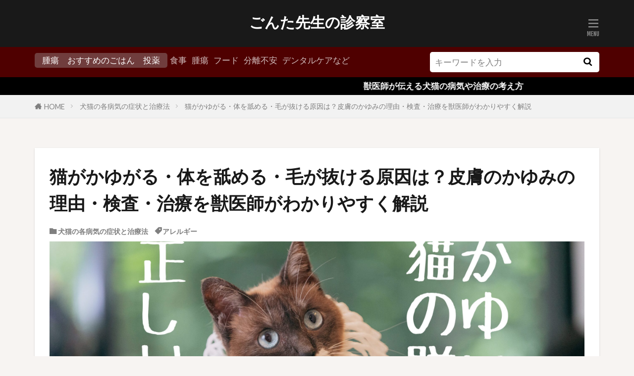

--- FILE ---
content_type: text/html; charset=UTF-8
request_url: https://gontasensei.com/cat-skin-itchy/
body_size: 26228
content:

<!DOCTYPE html>

<html lang="ja" prefix="og: http://ogp.me/ns#" class="t-html 
t-large t-large-pc">

<head prefix="og: http://ogp.me/ns# fb: http://ogp.me/ns/fb# article: http://ogp.me/ns/article#">
<meta charset="UTF-8">
<title>猫がかゆがる・体を舐める・毛が抜ける原因は？皮膚のかゆみの理由・検査・治療を獣医師がわかりやすく解説│ごんた先生の診察室</title>
<meta name='robots' content='max-image-preview:large' />
<link rel='dns-prefetch' href='//static.addtoany.com' />
<link rel='dns-prefetch' href='//codoc.jp' />
<link rel='dns-prefetch' href='//www.googletagmanager.com' />
<link rel='dns-prefetch' href='//pagead2.googlesyndication.com' />
<link rel="alternate" title="oEmbed (JSON)" type="application/json+oembed" href="https://gontasensei.com/wp-json/oembed/1.0/embed?url=https%3A%2F%2Fgontasensei.com%2Fcat-skin-itchy%2F" />
<link rel="alternate" title="oEmbed (XML)" type="text/xml+oembed" href="https://gontasensei.com/wp-json/oembed/1.0/embed?url=https%3A%2F%2Fgontasensei.com%2Fcat-skin-itchy%2F&#038;format=xml" />
<style id='wp-img-auto-sizes-contain-inline-css' type='text/css'>
img:is([sizes=auto i],[sizes^="auto," i]){contain-intrinsic-size:3000px 1500px}
/*# sourceURL=wp-img-auto-sizes-contain-inline-css */
</style>
<link rel='stylesheet' id='dashicons-css' href='https://gontasensei.com/wp-includes/css/dashicons.min.css?ver=6.9' type='text/css' media='all' />
<link rel='stylesheet' id='thickbox-css' href='https://gontasensei.com/wp-includes/js/thickbox/thickbox.css?ver=6.9' type='text/css' media='all' />
<link rel='stylesheet' id='wp-block-library-css' href='https://gontasensei.com/wp-includes/css/dist/block-library/style.min.css?ver=6.9' type='text/css' media='all' />
<style id='wp-block-heading-inline-css' type='text/css'>
h1:where(.wp-block-heading).has-background,h2:where(.wp-block-heading).has-background,h3:where(.wp-block-heading).has-background,h4:where(.wp-block-heading).has-background,h5:where(.wp-block-heading).has-background,h6:where(.wp-block-heading).has-background{padding:1.25em 2.375em}h1.has-text-align-left[style*=writing-mode]:where([style*=vertical-lr]),h1.has-text-align-right[style*=writing-mode]:where([style*=vertical-rl]),h2.has-text-align-left[style*=writing-mode]:where([style*=vertical-lr]),h2.has-text-align-right[style*=writing-mode]:where([style*=vertical-rl]),h3.has-text-align-left[style*=writing-mode]:where([style*=vertical-lr]),h3.has-text-align-right[style*=writing-mode]:where([style*=vertical-rl]),h4.has-text-align-left[style*=writing-mode]:where([style*=vertical-lr]),h4.has-text-align-right[style*=writing-mode]:where([style*=vertical-rl]),h5.has-text-align-left[style*=writing-mode]:where([style*=vertical-lr]),h5.has-text-align-right[style*=writing-mode]:where([style*=vertical-rl]),h6.has-text-align-left[style*=writing-mode]:where([style*=vertical-lr]),h6.has-text-align-right[style*=writing-mode]:where([style*=vertical-rl]){rotate:180deg}
/*# sourceURL=https://gontasensei.com/wp-includes/blocks/heading/style.min.css */
</style>
<style id='wp-block-image-inline-css' type='text/css'>
.wp-block-image>a,.wp-block-image>figure>a{display:inline-block}.wp-block-image img{box-sizing:border-box;height:auto;max-width:100%;vertical-align:bottom}@media not (prefers-reduced-motion){.wp-block-image img.hide{visibility:hidden}.wp-block-image img.show{animation:show-content-image .4s}}.wp-block-image[style*=border-radius] img,.wp-block-image[style*=border-radius]>a{border-radius:inherit}.wp-block-image.has-custom-border img{box-sizing:border-box}.wp-block-image.aligncenter{text-align:center}.wp-block-image.alignfull>a,.wp-block-image.alignwide>a{width:100%}.wp-block-image.alignfull img,.wp-block-image.alignwide img{height:auto;width:100%}.wp-block-image .aligncenter,.wp-block-image .alignleft,.wp-block-image .alignright,.wp-block-image.aligncenter,.wp-block-image.alignleft,.wp-block-image.alignright{display:table}.wp-block-image .aligncenter>figcaption,.wp-block-image .alignleft>figcaption,.wp-block-image .alignright>figcaption,.wp-block-image.aligncenter>figcaption,.wp-block-image.alignleft>figcaption,.wp-block-image.alignright>figcaption{caption-side:bottom;display:table-caption}.wp-block-image .alignleft{float:left;margin:.5em 1em .5em 0}.wp-block-image .alignright{float:right;margin:.5em 0 .5em 1em}.wp-block-image .aligncenter{margin-left:auto;margin-right:auto}.wp-block-image :where(figcaption){margin-bottom:1em;margin-top:.5em}.wp-block-image.is-style-circle-mask img{border-radius:9999px}@supports ((-webkit-mask-image:none) or (mask-image:none)) or (-webkit-mask-image:none){.wp-block-image.is-style-circle-mask img{border-radius:0;-webkit-mask-image:url('data:image/svg+xml;utf8,<svg viewBox="0 0 100 100" xmlns="http://www.w3.org/2000/svg"><circle cx="50" cy="50" r="50"/></svg>');mask-image:url('data:image/svg+xml;utf8,<svg viewBox="0 0 100 100" xmlns="http://www.w3.org/2000/svg"><circle cx="50" cy="50" r="50"/></svg>');mask-mode:alpha;-webkit-mask-position:center;mask-position:center;-webkit-mask-repeat:no-repeat;mask-repeat:no-repeat;-webkit-mask-size:contain;mask-size:contain}}:root :where(.wp-block-image.is-style-rounded img,.wp-block-image .is-style-rounded img){border-radius:9999px}.wp-block-image figure{margin:0}.wp-lightbox-container{display:flex;flex-direction:column;position:relative}.wp-lightbox-container img{cursor:zoom-in}.wp-lightbox-container img:hover+button{opacity:1}.wp-lightbox-container button{align-items:center;backdrop-filter:blur(16px) saturate(180%);background-color:#5a5a5a40;border:none;border-radius:4px;cursor:zoom-in;display:flex;height:20px;justify-content:center;opacity:0;padding:0;position:absolute;right:16px;text-align:center;top:16px;width:20px;z-index:100}@media not (prefers-reduced-motion){.wp-lightbox-container button{transition:opacity .2s ease}}.wp-lightbox-container button:focus-visible{outline:3px auto #5a5a5a40;outline:3px auto -webkit-focus-ring-color;outline-offset:3px}.wp-lightbox-container button:hover{cursor:pointer;opacity:1}.wp-lightbox-container button:focus{opacity:1}.wp-lightbox-container button:focus,.wp-lightbox-container button:hover,.wp-lightbox-container button:not(:hover):not(:active):not(.has-background){background-color:#5a5a5a40;border:none}.wp-lightbox-overlay{box-sizing:border-box;cursor:zoom-out;height:100vh;left:0;overflow:hidden;position:fixed;top:0;visibility:hidden;width:100%;z-index:100000}.wp-lightbox-overlay .close-button{align-items:center;cursor:pointer;display:flex;justify-content:center;min-height:40px;min-width:40px;padding:0;position:absolute;right:calc(env(safe-area-inset-right) + 16px);top:calc(env(safe-area-inset-top) + 16px);z-index:5000000}.wp-lightbox-overlay .close-button:focus,.wp-lightbox-overlay .close-button:hover,.wp-lightbox-overlay .close-button:not(:hover):not(:active):not(.has-background){background:none;border:none}.wp-lightbox-overlay .lightbox-image-container{height:var(--wp--lightbox-container-height);left:50%;overflow:hidden;position:absolute;top:50%;transform:translate(-50%,-50%);transform-origin:top left;width:var(--wp--lightbox-container-width);z-index:9999999999}.wp-lightbox-overlay .wp-block-image{align-items:center;box-sizing:border-box;display:flex;height:100%;justify-content:center;margin:0;position:relative;transform-origin:0 0;width:100%;z-index:3000000}.wp-lightbox-overlay .wp-block-image img{height:var(--wp--lightbox-image-height);min-height:var(--wp--lightbox-image-height);min-width:var(--wp--lightbox-image-width);width:var(--wp--lightbox-image-width)}.wp-lightbox-overlay .wp-block-image figcaption{display:none}.wp-lightbox-overlay button{background:none;border:none}.wp-lightbox-overlay .scrim{background-color:#fff;height:100%;opacity:.9;position:absolute;width:100%;z-index:2000000}.wp-lightbox-overlay.active{visibility:visible}@media not (prefers-reduced-motion){.wp-lightbox-overlay.active{animation:turn-on-visibility .25s both}.wp-lightbox-overlay.active img{animation:turn-on-visibility .35s both}.wp-lightbox-overlay.show-closing-animation:not(.active){animation:turn-off-visibility .35s both}.wp-lightbox-overlay.show-closing-animation:not(.active) img{animation:turn-off-visibility .25s both}.wp-lightbox-overlay.zoom.active{animation:none;opacity:1;visibility:visible}.wp-lightbox-overlay.zoom.active .lightbox-image-container{animation:lightbox-zoom-in .4s}.wp-lightbox-overlay.zoom.active .lightbox-image-container img{animation:none}.wp-lightbox-overlay.zoom.active .scrim{animation:turn-on-visibility .4s forwards}.wp-lightbox-overlay.zoom.show-closing-animation:not(.active){animation:none}.wp-lightbox-overlay.zoom.show-closing-animation:not(.active) .lightbox-image-container{animation:lightbox-zoom-out .4s}.wp-lightbox-overlay.zoom.show-closing-animation:not(.active) .lightbox-image-container img{animation:none}.wp-lightbox-overlay.zoom.show-closing-animation:not(.active) .scrim{animation:turn-off-visibility .4s forwards}}@keyframes show-content-image{0%{visibility:hidden}99%{visibility:hidden}to{visibility:visible}}@keyframes turn-on-visibility{0%{opacity:0}to{opacity:1}}@keyframes turn-off-visibility{0%{opacity:1;visibility:visible}99%{opacity:0;visibility:visible}to{opacity:0;visibility:hidden}}@keyframes lightbox-zoom-in{0%{transform:translate(calc((-100vw + var(--wp--lightbox-scrollbar-width))/2 + var(--wp--lightbox-initial-left-position)),calc(-50vh + var(--wp--lightbox-initial-top-position))) scale(var(--wp--lightbox-scale))}to{transform:translate(-50%,-50%) scale(1)}}@keyframes lightbox-zoom-out{0%{transform:translate(-50%,-50%) scale(1);visibility:visible}99%{visibility:visible}to{transform:translate(calc((-100vw + var(--wp--lightbox-scrollbar-width))/2 + var(--wp--lightbox-initial-left-position)),calc(-50vh + var(--wp--lightbox-initial-top-position))) scale(var(--wp--lightbox-scale));visibility:hidden}}
/*# sourceURL=https://gontasensei.com/wp-includes/blocks/image/style.min.css */
</style>
<style id='wp-block-list-inline-css' type='text/css'>
ol,ul{box-sizing:border-box}:root :where(.wp-block-list.has-background){padding:1.25em 2.375em}
/*# sourceURL=https://gontasensei.com/wp-includes/blocks/list/style.min.css */
</style>
<style id='wp-block-paragraph-inline-css' type='text/css'>
.is-small-text{font-size:.875em}.is-regular-text{font-size:1em}.is-large-text{font-size:2.25em}.is-larger-text{font-size:3em}.has-drop-cap:not(:focus):first-letter{float:left;font-size:8.4em;font-style:normal;font-weight:100;line-height:.68;margin:.05em .1em 0 0;text-transform:uppercase}body.rtl .has-drop-cap:not(:focus):first-letter{float:none;margin-left:.1em}p.has-drop-cap.has-background{overflow:hidden}:root :where(p.has-background){padding:1.25em 2.375em}:where(p.has-text-color:not(.has-link-color)) a{color:inherit}p.has-text-align-left[style*="writing-mode:vertical-lr"],p.has-text-align-right[style*="writing-mode:vertical-rl"]{rotate:180deg}
/*# sourceURL=https://gontasensei.com/wp-includes/blocks/paragraph/style.min.css */
</style>
<style id='wp-block-separator-inline-css' type='text/css'>
@charset "UTF-8";.wp-block-separator{border:none;border-top:2px solid}:root :where(.wp-block-separator.is-style-dots){height:auto;line-height:1;text-align:center}:root :where(.wp-block-separator.is-style-dots):before{color:currentColor;content:"···";font-family:serif;font-size:1.5em;letter-spacing:2em;padding-left:2em}.wp-block-separator.is-style-dots{background:none!important;border:none!important}
/*# sourceURL=https://gontasensei.com/wp-includes/blocks/separator/style.min.css */
</style>
<style id='global-styles-inline-css' type='text/css'>
:root{--wp--preset--aspect-ratio--square: 1;--wp--preset--aspect-ratio--4-3: 4/3;--wp--preset--aspect-ratio--3-4: 3/4;--wp--preset--aspect-ratio--3-2: 3/2;--wp--preset--aspect-ratio--2-3: 2/3;--wp--preset--aspect-ratio--16-9: 16/9;--wp--preset--aspect-ratio--9-16: 9/16;--wp--preset--color--black: #000000;--wp--preset--color--cyan-bluish-gray: #abb8c3;--wp--preset--color--white: #ffffff;--wp--preset--color--pale-pink: #f78da7;--wp--preset--color--vivid-red: #cf2e2e;--wp--preset--color--luminous-vivid-orange: #ff6900;--wp--preset--color--luminous-vivid-amber: #fcb900;--wp--preset--color--light-green-cyan: #7bdcb5;--wp--preset--color--vivid-green-cyan: #00d084;--wp--preset--color--pale-cyan-blue: #8ed1fc;--wp--preset--color--vivid-cyan-blue: #0693e3;--wp--preset--color--vivid-purple: #9b51e0;--wp--preset--gradient--vivid-cyan-blue-to-vivid-purple: linear-gradient(135deg,rgb(6,147,227) 0%,rgb(155,81,224) 100%);--wp--preset--gradient--light-green-cyan-to-vivid-green-cyan: linear-gradient(135deg,rgb(122,220,180) 0%,rgb(0,208,130) 100%);--wp--preset--gradient--luminous-vivid-amber-to-luminous-vivid-orange: linear-gradient(135deg,rgb(252,185,0) 0%,rgb(255,105,0) 100%);--wp--preset--gradient--luminous-vivid-orange-to-vivid-red: linear-gradient(135deg,rgb(255,105,0) 0%,rgb(207,46,46) 100%);--wp--preset--gradient--very-light-gray-to-cyan-bluish-gray: linear-gradient(135deg,rgb(238,238,238) 0%,rgb(169,184,195) 100%);--wp--preset--gradient--cool-to-warm-spectrum: linear-gradient(135deg,rgb(74,234,220) 0%,rgb(151,120,209) 20%,rgb(207,42,186) 40%,rgb(238,44,130) 60%,rgb(251,105,98) 80%,rgb(254,248,76) 100%);--wp--preset--gradient--blush-light-purple: linear-gradient(135deg,rgb(255,206,236) 0%,rgb(152,150,240) 100%);--wp--preset--gradient--blush-bordeaux: linear-gradient(135deg,rgb(254,205,165) 0%,rgb(254,45,45) 50%,rgb(107,0,62) 100%);--wp--preset--gradient--luminous-dusk: linear-gradient(135deg,rgb(255,203,112) 0%,rgb(199,81,192) 50%,rgb(65,88,208) 100%);--wp--preset--gradient--pale-ocean: linear-gradient(135deg,rgb(255,245,203) 0%,rgb(182,227,212) 50%,rgb(51,167,181) 100%);--wp--preset--gradient--electric-grass: linear-gradient(135deg,rgb(202,248,128) 0%,rgb(113,206,126) 100%);--wp--preset--gradient--midnight: linear-gradient(135deg,rgb(2,3,129) 0%,rgb(40,116,252) 100%);--wp--preset--font-size--small: 13px;--wp--preset--font-size--medium: 20px;--wp--preset--font-size--large: 36px;--wp--preset--font-size--x-large: 42px;--wp--preset--spacing--20: 0.44rem;--wp--preset--spacing--30: 0.67rem;--wp--preset--spacing--40: 1rem;--wp--preset--spacing--50: 1.5rem;--wp--preset--spacing--60: 2.25rem;--wp--preset--spacing--70: 3.38rem;--wp--preset--spacing--80: 5.06rem;--wp--preset--shadow--natural: 6px 6px 9px rgba(0, 0, 0, 0.2);--wp--preset--shadow--deep: 12px 12px 50px rgba(0, 0, 0, 0.4);--wp--preset--shadow--sharp: 6px 6px 0px rgba(0, 0, 0, 0.2);--wp--preset--shadow--outlined: 6px 6px 0px -3px rgb(255, 255, 255), 6px 6px rgb(0, 0, 0);--wp--preset--shadow--crisp: 6px 6px 0px rgb(0, 0, 0);}:where(.is-layout-flex){gap: 0.5em;}:where(.is-layout-grid){gap: 0.5em;}body .is-layout-flex{display: flex;}.is-layout-flex{flex-wrap: wrap;align-items: center;}.is-layout-flex > :is(*, div){margin: 0;}body .is-layout-grid{display: grid;}.is-layout-grid > :is(*, div){margin: 0;}:where(.wp-block-columns.is-layout-flex){gap: 2em;}:where(.wp-block-columns.is-layout-grid){gap: 2em;}:where(.wp-block-post-template.is-layout-flex){gap: 1.25em;}:where(.wp-block-post-template.is-layout-grid){gap: 1.25em;}.has-black-color{color: var(--wp--preset--color--black) !important;}.has-cyan-bluish-gray-color{color: var(--wp--preset--color--cyan-bluish-gray) !important;}.has-white-color{color: var(--wp--preset--color--white) !important;}.has-pale-pink-color{color: var(--wp--preset--color--pale-pink) !important;}.has-vivid-red-color{color: var(--wp--preset--color--vivid-red) !important;}.has-luminous-vivid-orange-color{color: var(--wp--preset--color--luminous-vivid-orange) !important;}.has-luminous-vivid-amber-color{color: var(--wp--preset--color--luminous-vivid-amber) !important;}.has-light-green-cyan-color{color: var(--wp--preset--color--light-green-cyan) !important;}.has-vivid-green-cyan-color{color: var(--wp--preset--color--vivid-green-cyan) !important;}.has-pale-cyan-blue-color{color: var(--wp--preset--color--pale-cyan-blue) !important;}.has-vivid-cyan-blue-color{color: var(--wp--preset--color--vivid-cyan-blue) !important;}.has-vivid-purple-color{color: var(--wp--preset--color--vivid-purple) !important;}.has-black-background-color{background-color: var(--wp--preset--color--black) !important;}.has-cyan-bluish-gray-background-color{background-color: var(--wp--preset--color--cyan-bluish-gray) !important;}.has-white-background-color{background-color: var(--wp--preset--color--white) !important;}.has-pale-pink-background-color{background-color: var(--wp--preset--color--pale-pink) !important;}.has-vivid-red-background-color{background-color: var(--wp--preset--color--vivid-red) !important;}.has-luminous-vivid-orange-background-color{background-color: var(--wp--preset--color--luminous-vivid-orange) !important;}.has-luminous-vivid-amber-background-color{background-color: var(--wp--preset--color--luminous-vivid-amber) !important;}.has-light-green-cyan-background-color{background-color: var(--wp--preset--color--light-green-cyan) !important;}.has-vivid-green-cyan-background-color{background-color: var(--wp--preset--color--vivid-green-cyan) !important;}.has-pale-cyan-blue-background-color{background-color: var(--wp--preset--color--pale-cyan-blue) !important;}.has-vivid-cyan-blue-background-color{background-color: var(--wp--preset--color--vivid-cyan-blue) !important;}.has-vivid-purple-background-color{background-color: var(--wp--preset--color--vivid-purple) !important;}.has-black-border-color{border-color: var(--wp--preset--color--black) !important;}.has-cyan-bluish-gray-border-color{border-color: var(--wp--preset--color--cyan-bluish-gray) !important;}.has-white-border-color{border-color: var(--wp--preset--color--white) !important;}.has-pale-pink-border-color{border-color: var(--wp--preset--color--pale-pink) !important;}.has-vivid-red-border-color{border-color: var(--wp--preset--color--vivid-red) !important;}.has-luminous-vivid-orange-border-color{border-color: var(--wp--preset--color--luminous-vivid-orange) !important;}.has-luminous-vivid-amber-border-color{border-color: var(--wp--preset--color--luminous-vivid-amber) !important;}.has-light-green-cyan-border-color{border-color: var(--wp--preset--color--light-green-cyan) !important;}.has-vivid-green-cyan-border-color{border-color: var(--wp--preset--color--vivid-green-cyan) !important;}.has-pale-cyan-blue-border-color{border-color: var(--wp--preset--color--pale-cyan-blue) !important;}.has-vivid-cyan-blue-border-color{border-color: var(--wp--preset--color--vivid-cyan-blue) !important;}.has-vivid-purple-border-color{border-color: var(--wp--preset--color--vivid-purple) !important;}.has-vivid-cyan-blue-to-vivid-purple-gradient-background{background: var(--wp--preset--gradient--vivid-cyan-blue-to-vivid-purple) !important;}.has-light-green-cyan-to-vivid-green-cyan-gradient-background{background: var(--wp--preset--gradient--light-green-cyan-to-vivid-green-cyan) !important;}.has-luminous-vivid-amber-to-luminous-vivid-orange-gradient-background{background: var(--wp--preset--gradient--luminous-vivid-amber-to-luminous-vivid-orange) !important;}.has-luminous-vivid-orange-to-vivid-red-gradient-background{background: var(--wp--preset--gradient--luminous-vivid-orange-to-vivid-red) !important;}.has-very-light-gray-to-cyan-bluish-gray-gradient-background{background: var(--wp--preset--gradient--very-light-gray-to-cyan-bluish-gray) !important;}.has-cool-to-warm-spectrum-gradient-background{background: var(--wp--preset--gradient--cool-to-warm-spectrum) !important;}.has-blush-light-purple-gradient-background{background: var(--wp--preset--gradient--blush-light-purple) !important;}.has-blush-bordeaux-gradient-background{background: var(--wp--preset--gradient--blush-bordeaux) !important;}.has-luminous-dusk-gradient-background{background: var(--wp--preset--gradient--luminous-dusk) !important;}.has-pale-ocean-gradient-background{background: var(--wp--preset--gradient--pale-ocean) !important;}.has-electric-grass-gradient-background{background: var(--wp--preset--gradient--electric-grass) !important;}.has-midnight-gradient-background{background: var(--wp--preset--gradient--midnight) !important;}.has-small-font-size{font-size: var(--wp--preset--font-size--small) !important;}.has-medium-font-size{font-size: var(--wp--preset--font-size--medium) !important;}.has-large-font-size{font-size: var(--wp--preset--font-size--large) !important;}.has-x-large-font-size{font-size: var(--wp--preset--font-size--x-large) !important;}
/*# sourceURL=global-styles-inline-css */
</style>

<style id='classic-theme-styles-inline-css' type='text/css'>
/*! This file is auto-generated */
.wp-block-button__link{color:#fff;background-color:#32373c;border-radius:9999px;box-shadow:none;text-decoration:none;padding:calc(.667em + 2px) calc(1.333em + 2px);font-size:1.125em}.wp-block-file__button{background:#32373c;color:#fff;text-decoration:none}
/*# sourceURL=/wp-includes/css/classic-themes.min.css */
</style>
<link rel='stylesheet' id='addtoany-css' href='https://gontasensei.com/wp-content/plugins/add-to-any/addtoany.min.css?ver=1.16' type='text/css' media='all' />
<script type="text/javascript" src="https://gontasensei.com/wp-includes/js/jquery/jquery.min.js?ver=3.7.1" id="jquery-core-js"></script>
<script type="text/javascript" src="https://gontasensei.com/wp-includes/js/jquery/jquery-migrate.min.js?ver=3.4.1" id="jquery-migrate-js"></script>
<script type="text/javascript" id="addtoany-core-js-before">
/* <![CDATA[ */
window.a2a_config=window.a2a_config||{};a2a_config.callbacks=[];a2a_config.overlays=[];a2a_config.templates={};a2a_localize = {
	Share: "共有",
	Save: "ブックマーク",
	Subscribe: "購読",
	Email: "メール",
	Bookmark: "ブックマーク",
	ShowAll: "すべて表示する",
	ShowLess: "小さく表示する",
	FindServices: "サービスを探す",
	FindAnyServiceToAddTo: "追加するサービスを今すぐ探す",
	PoweredBy: "Powered by",
	ShareViaEmail: "メールでシェアする",
	SubscribeViaEmail: "メールで購読する",
	BookmarkInYourBrowser: "ブラウザにブックマーク",
	BookmarkInstructions: "このページをブックマークするには、 Ctrl+D または \u2318+D を押下。",
	AddToYourFavorites: "お気に入りに追加",
	SendFromWebOrProgram: "任意のメールアドレスまたはメールプログラムから送信",
	EmailProgram: "メールプログラム",
	More: "詳細&#8230;",
	ThanksForSharing: "共有ありがとうございます !",
	ThanksForFollowing: "フォローありがとうございます !"
};


//# sourceURL=addtoany-core-js-before
/* ]]> */
</script>
<script type="text/javascript" defer src="https://static.addtoany.com/menu/page.js" id="addtoany-core-js"></script>
<script type="text/javascript" defer src="https://gontasensei.com/wp-content/plugins/add-to-any/addtoany.min.js?ver=1.1" id="addtoany-jquery-js"></script>
<script type="text/javascript"  src="https://codoc.jp/js/cms.js?ver=6.9" id="codoc-injector-js-js"  data-css="blue"  data-usercode="IHrLdErf7w" defer></script>

<!-- Site Kit によって追加された Google タグ（gtag.js）スニペット -->
<!-- Google アナリティクス スニペット (Site Kit が追加) -->
<script type="text/javascript" src="https://www.googletagmanager.com/gtag/js?id=GT-TWRWSQC" id="google_gtagjs-js" async></script>
<script type="text/javascript" id="google_gtagjs-js-after">
/* <![CDATA[ */
window.dataLayer = window.dataLayer || [];function gtag(){dataLayer.push(arguments);}
gtag("set","linker",{"domains":["gontasensei.com"]});
gtag("js", new Date());
gtag("set", "developer_id.dZTNiMT", true);
gtag("config", "GT-TWRWSQC", {"googlesitekit_post_categories":"\u72ac\u732b\u306e\u5404\u75c5\u6c17\u306e\u75c7\u72b6\u3068\u6cbb\u7642\u6cd5","googlesitekit_post_date":"20200831"});
//# sourceURL=google_gtagjs-js-after
/* ]]> */
</script>
<link rel="https://api.w.org/" href="https://gontasensei.com/wp-json/" /><link rel="alternate" title="JSON" type="application/json" href="https://gontasensei.com/wp-json/wp/v2/posts/1488" /><meta name="generator" content="Site Kit by Google 1.170.0" /><meta name="author" content="ごんた先生（獣医師・腫瘍科認定医Ⅰ種）"><link class="css-async" rel href="https://gontasensei.com/wp-content/themes/the-thor/css/icon.min.css">
<link class="css-async" rel href="https://fonts.googleapis.com/css?family=Lato:100,300,400,700,900">
<link class="css-async" rel href="https://fonts.googleapis.com/css?family=Fjalla+One">
<link rel="stylesheet" href="https://fonts.googleapis.com/css?family=Noto+Sans+JP:100,200,300,400,500,600,700,800,900">
<link rel="stylesheet" href="https://gontasensei.com/wp-content/themes/the-thor/style.min.css">
<link class="css-async" rel href="https://gontasensei.com/wp-content/themes/the-thor-child/style-user.css?1641304612">
<link rel="canonical" href="https://gontasensei.com/cat-skin-itchy/" />
<script src="https://ajax.googleapis.com/ajax/libs/jquery/1.12.4/jquery.min.js"></script>
<meta http-equiv="X-UA-Compatible" content="IE=edge">
<meta name="viewport" content="width=device-width, initial-scale=1, viewport-fit=cover"/>
<style>
.widget.widget_nav_menu ul.menu{border-color: rgba(112,61,61,0.15);}.widget.widget_nav_menu ul.menu li{border-color: rgba(112,61,61,0.75);}.widget.widget_nav_menu ul.menu .sub-menu li{border-color: rgba(112,61,61,0.15);}.widget.widget_nav_menu ul.menu .sub-menu li .sub-menu li:first-child{border-color: rgba(112,61,61,0.15);}.widget.widget_nav_menu ul.menu li a:hover{background-color: rgba(112,61,61,0.75);}.widget.widget_nav_menu ul.menu .current-menu-item > a{background-color: rgba(112,61,61,0.75);}.widget.widget_nav_menu ul.menu li .sub-menu li a:before {color:#703d3d;}.widget.widget_nav_menu ul.menu li a{background-color:#703d3d;}.widget.widget_nav_menu ul.menu .sub-menu a:hover{color:#703d3d;}.widget.widget_nav_menu ul.menu .sub-menu .current-menu-item a{color:#703d3d;}.widget.widget_categories ul{border-color: rgba(112,61,61,0.15);}.widget.widget_categories ul li{border-color: rgba(112,61,61,0.75);}.widget.widget_categories ul .children li{border-color: rgba(112,61,61,0.15);}.widget.widget_categories ul .children li .children li:first-child{border-color: rgba(112,61,61,0.15);}.widget.widget_categories ul li a:hover{background-color: rgba(112,61,61,0.75);}.widget.widget_categories ul .current-menu-item > a{background-color: rgba(112,61,61,0.75);}.widget.widget_categories ul li .children li a:before {color:#703d3d;}.widget.widget_categories ul li a{background-color:#703d3d;}.widget.widget_categories ul .children a:hover{color:#703d3d;}.widget.widget_categories ul .children .current-menu-item a{color:#703d3d;}.widgetSearch__input:hover{border-color:#703d3d;}.widgetCatTitle{background-color:#703d3d;}.widgetCatTitle__inner{background-color:#703d3d;}.widgetSearch__submit:hover{background-color:#703d3d;}.widgetProfile__sns{background-color:#703d3d;}.widget.widget_calendar .calendar_wrap tbody a:hover{background-color:#703d3d;}.widget ul li a:hover{color:#703d3d;}.widget.widget_rss .rsswidget:hover{color:#703d3d;}.widget.widget_tag_cloud a:hover{background-color:#703d3d;}.widget select:hover{border-color:#703d3d;}.widgetSearch__checkLabel:hover:after{border-color:#703d3d;}.widgetSearch__check:checked .widgetSearch__checkLabel:before, .widgetSearch__check:checked + .widgetSearch__checkLabel:before{border-color:#703d3d;}.widgetTab__item.current{border-top-color:#703d3d;}.widgetTab__item:hover{border-top-color:#703d3d;}.searchHead__title{background-color:#703d3d;}.searchHead__submit:hover{color:#703d3d;}.menuBtn__close:hover{color:#703d3d;}.menuBtn__link:hover{color:#703d3d;}@media only screen and (min-width: 992px){.menuBtn__link {background-color:#703d3d;}}.t-headerCenter .menuBtn__link:hover{color:#703d3d;}.searchBtn__close:hover{color:#703d3d;}.searchBtn__link:hover{color:#703d3d;}.breadcrumb__item a:hover{color:#703d3d;}.pager__item{color:#703d3d;}.pager__item:hover, .pager__item-current{background-color:#703d3d; color:#fff;}.page-numbers{color:#703d3d;}.page-numbers:hover, .page-numbers.current{background-color:#703d3d; color:#fff;}.pagePager__item{color:#703d3d;}.pagePager__item:hover, .pagePager__item-current{background-color:#703d3d; color:#fff;}.heading a:hover{color:#703d3d;}.eyecatch__cat{background-color:#703d3d;}.the__category{background-color:#703d3d;}.dateList__item a:hover{color:#703d3d;}.controllerFooter__item:last-child{background-color:#703d3d;}.controllerFooter__close{background-color:#703d3d;}.bottomFooter__topBtn{background-color:#703d3d;}.mask-color{background-color:#703d3d;}.mask-colorgray{background-color:#703d3d;}.pickup3__item{background-color:#703d3d;}.categoryBox__title{color:#703d3d;}.comments__list .comment-meta{background-color:#703d3d;}.comment-respond .submit{background-color:#703d3d;}.prevNext__pop{background-color:#703d3d;}.swiper-pagination-bullet-active{background-color:#703d3d;}.swiper-slider .swiper-button-next, .swiper-slider .swiper-container-rtl .swiper-button-prev, .swiper-slider .swiper-button-prev, .swiper-slider .swiper-container-rtl .swiper-button-next	{background-color:#703d3d;}body{background:#f7f4f2;}.searchHead{background-color:#4f0000;}.infoHead{background-color:#000000;}.t-headerColor .l-header{background-color:#191919;}.t-headerColor .globalNavi::before{background: -webkit-gradient(linear,left top,right top,color-stop(0%,rgba(255,255,255,0)),color-stop(100%,#191919));}.t-headerColor .subNavi__link-pickup:hover{color:#191919;}.snsFooter{background-color:#703d3d}.widget-main .heading.heading-widget{background-color:#ffffff}.widget-main .heading.heading-widgetsimple{background-color:#ffffff}.widget-main .heading.heading-widgetsimplewide{background-color:#ffffff}.widget-main .heading.heading-widgetwide{background-color:#ffffff}.widget-main .heading.heading-widgetbottom:before{border-color:#ffffff}.widget-main .heading.heading-widgetborder{border-color:#ffffff}.widget-main .heading.heading-widgetborder::before,.widget-main .heading.heading-widgetborder::after{background-color:#ffffff}.widget-side .heading.heading-widget{background-color:#191919}.widget-side .heading.heading-widgetsimple{background-color:#191919}.widget-side .heading.heading-widgetsimplewide{background-color:#191919}.widget-side .heading.heading-widgetwide{background-color:#191919}.widget-side .heading.heading-widgetbottom:before{border-color:#191919}.widget-side .heading.heading-widgetborder{border-color:#191919}.widget-side .heading.heading-widgetborder::before,.widget-side .heading.heading-widgetborder::after{background-color:#191919}.widget-foot .heading.heading-widget{background-color:#214410}.widget-foot .heading.heading-widgetsimple{background-color:#214410}.widget-foot .heading.heading-widgetsimplewide{background-color:#214410}.widget-foot .heading.heading-widgetwide{background-color:#214410}.widget-foot .heading.heading-widgetbottom:before{border-color:#214410}.widget-foot .heading.heading-widgetborder{border-color:#214410}.widget-foot .heading.heading-widgetborder::before,.widget-foot .heading.heading-widgetborder::after{background-color:#214410}.widget-menu .heading.heading-widget{background-color:#703d3d}.widget-menu .heading.heading-widgetsimple{background-color:#703d3d}.widget-menu .heading.heading-widgetsimplewide{background-color:#703d3d}.widget-menu .heading.heading-widgetwide{background-color:#703d3d}.widget-menu .heading.heading-widgetbottom:before{border-color:#703d3d}.widget-menu .heading.heading-widgetborder{border-color:#703d3d}.widget-menu .heading.heading-widgetborder::before,.widget-menu .heading.heading-widgetborder::after{background-color:#703d3d}.still{height: 450px;}@media only screen and (min-width: 768px){.still {height: 995px;}}.still.still-movie .still__box{background-image:url(https://gontasensei.com/wp-content/uploads/2022/01/two-girls-1828539-768x512.jpg);}@media only screen and (min-width: 768px){.still.still-movie .still__box{background-image:url(https://gontasensei.com/wp-content/uploads/2022/01/two-girls-1828539.jpg);}}.swiper-slide3.mask.mask-colorgray{background-color:#6195a8}.pickupHead{background-color:#540d0d}.pickup3__bg.mask.mask-color{background-color:#703d3d}.rankingBox__bg{background-color:#703d3d}.commonCtr__bg.mask.mask-color{background-color:#703d3d}.the__ribbon{background-color:#c65151}.the__ribbon:after{border-left-color:#c65151; border-right-color:#c65151}.eyecatch__link.eyecatch__link-mask:hover::after {background-color: rgba(0,0,0,0.5);}.eyecatch__link.eyecatch__link-maskzoom:hover::after {background-color: rgba(0,0,0,0.5);}.eyecatch__link.eyecatch__link-maskzoomrotate:hover::after {background-color: rgba(0,0,0,0.5);}.eyecatch__link.eyecatch__link-mask:hover::after{content: "[ DETAIL ]";}.eyecatch__link.eyecatch__link-maskzoom:hover::after{content: "[ DETAIL ]";}.eyecatch__link.eyecatch__link-maskzoomrotate:hover::after{content: "[ DETAIL ]";}.content .balloon .balloon__img-left div {background-image:url("https://gontasensei.com/wp-content/uploads/2022/02/IMG_20220110_152846_633.jpg");}.content .balloon .balloon__img-right div {background-image:url("https://gontasensei.com/wp-content/uploads/2020/05/MCT.jpg");}.content .afTagBox__btnDetail{background-color:#703d3d;}.widget .widgetAfTag__btnDetail{background-color:#703d3d;}.content .afTagBox__btnAf{background-color:#703d3d;}.widget .widgetAfTag__btnAf{background-color:#703d3d;}.content a{color:#703d3d;}.phrase a{color:#703d3d;}.content .sitemap li a:hover{color:#703d3d;}.content h2 a:hover,.content h3 a:hover,.content h4 a:hover,.content h5 a:hover{color:#703d3d;}.content ul.menu li a:hover{color:#703d3d;}.content .es-LiconBox:before{background-color:#a83f3f;}.content .es-LiconCircle:before{background-color:#a83f3f;}.content .es-BTiconBox:before{background-color:#a83f3f;}.content .es-BTiconCircle:before{background-color:#a83f3f;}.content .es-BiconObi{border-color:#a83f3f;}.content .es-BiconCorner:before{background-color:#a83f3f;}.content .es-BiconCircle:before{background-color:#a83f3f;}.content .es-BmarkHatena::before{background-color:#005293;}.content .es-BmarkExcl::before{background-color:#b60105;}.content .es-BmarkQ::before{background-color:#005293;}.content .es-BmarkQ::after{border-top-color:#005293;}.content .es-BmarkA::before{color:#b60105;}.content .es-BsubTradi::before{color:#ffffff;background-color:#b60105;border-color:#b60105;}.btn__link-primary{color:#ffffff; background-color:#bf416f;}.content .btn__link-primary{color:#ffffff; background-color:#bf416f;}.searchBtn__contentInner .btn__link-search{color:#ffffff; background-color:#bf416f;}.btn__link-secondary{color:#ffffff; background-color:#bf416f;}.content .btn__link-secondary{color:#ffffff; background-color:#bf416f;}.btn__link-search{color:#ffffff; background-color:#bf416f;}.btn__link-normal{color:#bf416f;}.content .btn__link-normal{color:#bf416f;}.btn__link-normal:hover{background-color:#bf416f;}.content .btn__link-normal:hover{background-color:#bf416f;}.comments__list .comment-reply-link{color:#bf416f;}.comments__list .comment-reply-link:hover{background-color:#bf416f;}@media only screen and (min-width: 992px){.subNavi__link-pickup{color:#bf416f;}}@media only screen and (min-width: 992px){.subNavi__link-pickup:hover{background-color:#bf416f;}}.partsH2-1 h2{color:#191919; border-color:#b2384e;}.partsH3-28 h3{color:#191919; background-color:#b2384e}.partsH3-28 h3::before{border-bottom-color:#d8d8d8;}.content h4{color:#191919}.content h5{color:#191919}.content ul > li::before{color:#a83f3f;}.content ul{color:#191919;}.content ol > li::before{color:#a83f3f; border-color:#a83f3f;}.content ol > li > ol > li::before{background-color:#a83f3f; border-color:#a83f3f;}.content ol > li > ol > li > ol > li::before{color:#a83f3f; border-color:#a83f3f;}.content ol{color:#191919;}.content .balloon .balloon__text{color:#191919; background-color:#eded9e;}.content .balloon .balloon__text-left:before{border-left-color:#eded9e;}.content .balloon .balloon__text-right:before{border-right-color:#eded9e;}.content .balloon-boder .balloon__text{color:#191919; background-color:#b1d69a;  border-color:#d8d8d8;}.content .balloon-boder .balloon__text-left:before{border-left-color:#d8d8d8;}.content .balloon-boder .balloon__text-left:after{border-left-color:#b1d69a;}.content .balloon-boder .balloon__text-right:before{border-right-color:#d8d8d8;}.content .balloon-boder .balloon__text-right:after{border-right-color:#b1d69a;}.content blockquote{color:#191919; background-color:#f2f2f2;}.content blockquote::before{color:#d8d8d8;}.content table{color:#191919; border-top-color:#E5E5E5; border-left-color:#E5E5E5;}.content table th{background:#7f7f7f; color:#ffffff; ;border-right-color:#E5E5E5; border-bottom-color:#E5E5E5;}.content table td{background:#ffffff; ;border-right-color:#E5E5E5; border-bottom-color:#E5E5E5;}.content table tr:nth-child(odd) td{background-color:#f2f2f2;}
</style>

<!-- Site Kit が追加した Google AdSense メタタグ -->
<meta name="google-adsense-platform-account" content="ca-host-pub-2644536267352236">
<meta name="google-adsense-platform-domain" content="sitekit.withgoogle.com">
<!-- Site Kit が追加した End Google AdSense メタタグ -->

<!-- Google AdSense スニペット (Site Kit が追加) -->
<script type="text/javascript" async="async" src="https://pagead2.googlesyndication.com/pagead/js/adsbygoogle.js?client=ca-pub-6316617764442351&amp;host=ca-host-pub-2644536267352236" crossorigin="anonymous"></script>

<!-- (ここまで) Google AdSense スニペット (Site Kit が追加) -->
<script data-ad-client="pub-6316617764442351" async src="https://pagead2.googlesyndication.com/pagead/js/adsbygoogle.js"></script> 
<script data-ad-client="ca-pub-2990271485132621" async src="https://pagead2.googlesyndication.com/pagead/js/adsbygoogle.js"></script>
<script async src="https://pagead2.googlesyndication.com/pagead/js/adsbygoogle.js?client=ca-pub-6316617764442351"
     crossorigin="anonymous"></script><link rel="icon" href="https://gontasensei.com/wp-content/uploads/2022/01/cropped-1643592817833-1-32x32.jpg" sizes="32x32" />
<link rel="icon" href="https://gontasensei.com/wp-content/uploads/2022/01/cropped-1643592817833-1-192x192.jpg" sizes="192x192" />
<link rel="apple-touch-icon" href="https://gontasensei.com/wp-content/uploads/2022/01/cropped-1643592817833-1-180x180.jpg" />
<meta name="msapplication-TileImage" content="https://gontasensei.com/wp-content/uploads/2022/01/cropped-1643592817833-1-270x270.jpg" />
		<style type="text/css" id="wp-custom-css">
			/*サイトカード（内部記事リンク）カスタマイズ*/ 
 
 
 .content .sitecard { 
 	border: 1.5px solid #d16477; /*枠線*/ 
 	box-shadow: 5px 5px 5px #a9a9a9; /*影*/ 
 } 

 
 .content .sitecard__subtitle{ 
   color: #ffffff; /*文字色*/ 
 	background-color: #d16477; /*背景色*/ 
 } 
 
 
 /*ブログカード（外部サイトリンク）カスタマイズ*/ 
 
 
 .content .blogcard { 
 	border: 1.5px solid #d16477; /*枠線*/ 
 	box-shadow: 5px 5px 5px #a9a9a9; /*影*/ 
 } 
 
 
 .content .blogcard__subtitle{ 
   color: #ffffff; /*文字色*/ 
	background-color: #d16477; /*背景色*/ 
 } 
		</style>
		<meta name="description" content="猫がかゆがる・舐め続ける・毛が抜ける原因を獣医師が解説。ノミダニ、アレルギー、感染症、ストレスなどの見分け方、検査、治療、家庭でのケアまでわかりやすくまとめた皮膚病ガイド。">
<meta property="og:site_name" content="ごんた先生の診察室" />
<meta property="og:type" content="article" />
<meta property="og:title" content="猫がかゆがる・体を舐める・毛が抜ける原因は？皮膚のかゆみの理由・検査・治療を獣医師がわかりやすく解説" />
<meta property="og:description" content="猫がかゆがる・舐め続ける・毛が抜ける原因を獣医師が解説。ノミダニ、アレルギー、感染症、ストレスなどの見分け方、検査、治療、家庭でのケアまでわかりやすくまとめた皮膚病ガイド。" />
<meta property="og:url" content="https://gontasensei.com/cat-skin-itchy/" />
<meta property="og:image" content="https://gontasensei.com/wp-content/uploads/2020/08/1640048841979-scaled.jpg" />
<meta name="twitter:card" content="summary" />
<meta name="twitter:site" content="@gontasense1?t=oWzZNuMDBLBAHXSXohbaRw&amp;s=09" />


</head>
<body class="t-meiryo t-logoSp35 t-logoPc50 t-headerCenter t-headerColor" id="top">

    <header class="l-header"> <div class="container container-header"><p class="siteTitle"><a class="siteTitle__link" href="https://gontasensei.com">ごんた先生の診察室  </a></p><div class="menuBtn menuBtn-right ">  <input class="menuBtn__checkbox" id="menuBtn-checkbox" type="checkbox">  <label class="menuBtn__link menuBtn__link-text icon-menu" for="menuBtn-checkbox"></label>  <label class="menuBtn__unshown" for="menuBtn-checkbox"></label>  <div class="menuBtn__content"> <div class="menuBtn__scroll"><label class="menuBtn__close" for="menuBtn-checkbox"><i class="icon-close"></i>CLOSE</label><div class="menuBtn__contentInner"><nav class="menuBtn__navi"><div class="btn btn-center"><a class="btn__link btn__link-normal" href="https://twitter.com/gontasense1?t=QzWP5QbIoumaXGXibGZqOQ&amp;s=09">Twitter『ごんた先生のつぶやき』</a></div> <ul class="menuBtn__naviList"><li class="menuBtn__naviItem"><a class="menuBtn__naviLink icon-twitter" href="https://twitter.com/gontasense1?t=oWzZNuMDBLBAHXSXohbaRw&amp;s=09"></a></li><li class="menuBtn__naviItem"><a class="menuBtn__naviLink icon-instagram" href="http://instagram.com/invites/contact/?i=pb0pn5g5rzb9&amp;utm_content=nicr19p"></a></li> </ul></nav>  </div> </div>  </div></div> </div>  </header>      <div class="l-headerBottom"> <div class="searchHead"><div class="container container-searchHead"><div class="searchHead__keyword"><span class="searchHead__title">腫瘍　おすすめのごはん　投薬</span><ol class="searchHead__keywordList"><li class="searchHead__keywordItem"><a href="https://gontasensei.com?s=食事">食事</a></li><li class="searchHead__keywordItem"><a href="https://gontasensei.com?s=腫瘍">腫瘍</a></li><li class="searchHead__keywordItem"><a href="https://gontasensei.com?s=フード">フード</a></li><li class="searchHead__keywordItem"><a href="https://gontasensei.com?s=分離不安">分離不安</a></li><li class="searchHead__keywordItem"><a href="https://gontasensei.com?s=デンタルケアなど">デンタルケアなど</a></li></ol></div><div class="searchHead__search "><form class="searchHead__form" method="get" target="_top" action="https://gontasensei.com/"><input class="searchHead__input" type="text" maxlength="50" name="s" placeholder="キーワードを入力" value=""><button class="searchHead__submit icon-search" type="submit" value="search"></button> </form></div></div></div>  <div class="wider"><div class="infoHead">  <span class="infoHead__text">  獣医師が伝える犬猫の病気や治療の考え方  </span></div> </div></div>   <div class="wider"> <div class="breadcrumb"><ul class="breadcrumb__list container"><li class="breadcrumb__item icon-home"><a href="https://gontasensei.com">HOME</a></li><li class="breadcrumb__item"><a href="https://gontasensei.com/category/%e7%8a%ac%e7%8c%ab%e3%81%ae%e5%90%84%e7%97%85%e6%b0%97%e3%81%ae%e7%97%87%e7%8a%b6%e3%81%a8%e6%b2%bb%e7%99%82%e6%b3%95/">犬猫の各病気の症状と治療法</a></li><li class="breadcrumb__item breadcrumb__item-current"><a href="https://gontasensei.com/cat-skin-itchy/">猫がかゆがる・体を舐める・毛が抜ける原因は？皮膚のかゆみの理由・検査・治療を獣医師がわかりやすく解説</a></li></ul></div>  </div>    <div class="l-wrapper">   <main class="l-main u-shadow l-main-wide"><div class="dividerBottom">  <h1 class="heading heading-primary">猫がかゆがる・体を舐める・毛が抜ける原因は？皮膚のかゆみの理由・検査・治療を獣医師がわかりやすく解説</h1>  <ul class="dateList dateList-main">  <li class="dateList__item icon-folder"><a href="https://gontasensei.com/category/%e7%8a%ac%e7%8c%ab%e3%81%ae%e5%90%84%e7%97%85%e6%b0%97%e3%81%ae%e7%97%87%e7%8a%b6%e3%81%a8%e6%b2%bb%e7%99%82%e6%b3%95/" rel="category tag">犬猫の各病気の症状と治療法</a></li>  <li class="dateList__item icon-tag"><a href="https://gontasensei.com/tag/%e3%82%a2%e3%83%ac%e3%83%ab%e3%82%ae%e3%83%bc/" rel="tag">アレルギー</a></li></ul> <div class="eyecatch eyecatch-main">  <span class="eyecatch__link"> <img width="768" height="512" src="https://gontasensei.com/wp-content/themes/the-thor/img/dummy.gif" data-layzr="https://gontasensei.com/wp-content/uploads/2020/08/1640048841979-scaled.jpg" class="attachment-icatch768 size-icatch768 wp-post-image" alt="" decoding="async" fetchpriority="high" />  </span>  </div>  <div class="postContents u-border">  <aside class="social-top"><ul class="socialList socialList-type10"><li class="socialList__item"><a class="socialList__link icon-facebook" href="http://www.facebook.com/sharer.php?u=https%3A%2F%2Fgontasensei.com%2Fcat-skin-itchy%2F&amp;t=%E7%8C%AB%E3%81%8C%E3%81%8B%E3%82%86%E3%81%8C%E3%82%8B%E3%83%BB%E4%BD%93%E3%82%92%E8%88%90%E3%82%81%E3%82%8B%E3%83%BB%E6%AF%9B%E3%81%8C%E6%8A%9C%E3%81%91%E3%82%8B%E5%8E%9F%E5%9B%A0%E3%81%AF%EF%BC%9F%E7%9A%AE%E8%86%9A%E3%81%AE%E3%81%8B%E3%82%86%E3%81%BF%E3%81%AE%E7%90%86%E7%94%B1%E3%83%BB%E6%A4%9C%E6%9F%BB%E3%83%BB%E6%B2%BB%E7%99%82%E3%82%92%E7%8D%A3%E5%8C%BB%E5%B8%AB%E3%81%8C%E3%82%8F%E3%81%8B%E3%82%8A%E3%82%84%E3%81%99%E3%81%8F%E8%A7%A3%E8%AA%AC" target="_blank" title="Facebook"></a></li><li class="socialList__item"><a class="socialList__link icon-twitter" href="http://twitter.com/intent/tweet?text=%E7%8C%AB%E3%81%8C%E3%81%8B%E3%82%86%E3%81%8C%E3%82%8B%E3%83%BB%E4%BD%93%E3%82%92%E8%88%90%E3%82%81%E3%82%8B%E3%83%BB%E6%AF%9B%E3%81%8C%E6%8A%9C%E3%81%91%E3%82%8B%E5%8E%9F%E5%9B%A0%E3%81%AF%EF%BC%9F%E7%9A%AE%E8%86%9A%E3%81%AE%E3%81%8B%E3%82%86%E3%81%BF%E3%81%AE%E7%90%86%E7%94%B1%E3%83%BB%E6%A4%9C%E6%9F%BB%E3%83%BB%E6%B2%BB%E7%99%82%E3%82%92%E7%8D%A3%E5%8C%BB%E5%B8%AB%E3%81%8C%E3%82%8F%E3%81%8B%E3%82%8A%E3%82%84%E3%81%99%E3%81%8F%E8%A7%A3%E8%AA%AC&amp;https%3A%2F%2Fgontasensei.com%2Fcat-skin-itchy%2F&amp;url=https%3A%2F%2Fgontasensei.com%2Fcat-skin-itchy%2F" target="_blank" title="Twitter"></a></li></ul></aside> <section class="content partsH2-1 partsH3-28"><p>更新日：2025/12/9</p><p>猫が体をかゆがる、しきりに舐める、毛が抜ける、フケが出る——。<br>これらは「皮膚がかゆい」サインです。</p><p>猫の皮膚トラブルは非常に多く、<br><strong>アレルギー・寄生虫・感染・ストレス・ホルモン異常</strong> など原因はさまざまです。</p><p>かゆみの原因によって治療方法が全く異なるため、<br><strong>正しい診断と継続的なケア</strong> がとても重要です。</p><p>この記事では、猫がかゆがる代表的な原因、<br>検査・治療・日常ケアを獣医師がわかりやすくまとめています。</p><p></p><p>猫は犬と違い痒い場合は”掻く”ではなく”<span class="has-inline-color has-vivid-red-color">舐める</span>”です。</p><p>お家の子は体をよく舐めたりしていませんか?</p><p></p><figure class="wp-block-image size-large"><img decoding="async" src="https://gontasensei.com/wp-content/themes/the-thor/img/dummy.gif" data-layzr="https://gontasensei.com/wp-content/uploads/2020/08/19.jpg" alt="" class="wp-image-1489"/></figure><div class="outline"><span class="outline__title">目次</span><input class="outline__toggle" id="outline__toggle" type="checkbox" checked><label class="outline__switch" for="outline__toggle"></label><ul class="outline__list outline__list-2"><li class="outline__item"><a class="outline__link" href="#outline_1__1"><span class="outline__number">1</span> 猫が体をかゆがる主な原因</a></li><li class="outline__item"><a class="outline__link" href="#outline_1__2"><span class="outline__number">2</span> おうちの子は痒い?</a></li><li class="outline__item"><a class="outline__link" href="#outline_1__3"><span class="outline__number">3</span> 痒みを伴う多い皮膚病</a></li><li class="outline__item"><a class="outline__link" href="#outline_1__4"><span class="outline__number">4</span> 治りが悪い場合</a></li><li class="outline__item"><a class="outline__link" href="#outline_1__5"><span class="outline__number">5</span> 最も多いアレルギー</a></li><li class="outline__item"><a class="outline__link" href="#outline_1__6"><span class="outline__number">6</span> アレルギー（食物・環境）</a></li><li class="outline__item"><a class="outline__link" href="#outline_1__7"><span class="outline__number">7</span> 寄生虫感染症</a></li><li class="outline__item"><a class="outline__link" href="#outline_1__8"><span class="outline__number">8</span> 動物病院で行う検査</a></li><li class="outline__item"><a class="outline__link" href="#outline_1__9"><span class="outline__number">9</span> 治療方法（原因別）</a></li><li class="outline__item"><a class="outline__link" href="#outline_1__10"><span class="outline__number">10</span> 自宅でできるスキンケア・予防</a></li><li class="outline__item"><a class="outline__link" href="#outline_1__11"><span class="outline__number">11</span> 病院へ行くべきサイン</a></li><li class="outline__item"><a class="outline__link" href="#outline_1__12"><span class="outline__number">12</span> よくある質問（FAQ）</a></li><li class="outline__item"><a class="outline__link" href="#outline_1__13"><span class="outline__number">13</span> まとめ</a></li></ul></div><h2 id="outline_1__1" class="wp-block-heading">猫が体をかゆがる主な原因</h2><p>猫のかゆみが起こる理由は大きく次の5つに分類できます。</p><ol class="wp-block-list"><li><strong>ノミ・ダニなどの寄生虫</strong></li><li><strong>アレルギー（食物・環境）</strong></li><li><strong>皮膚の感染症（細菌・真菌）</strong></li><li><strong>ストレスによる過度のグルーミング</strong></li><li><strong>ホルモンや代謝の異常</strong></li></ol><p>それぞれ詳しく解説します。</p><p></p><h2 id="outline_1__2" class="wp-block-heading">おうちの子は痒い?</h2><p>猫ちゃんの痒みの評価はとても難しく、</p><p>気づいたころには毛が抜けていたり、ただれてしまっていたりします。</p><p>そのため、『猫が痒がります』という稟告はとても少ないです。</p><p>痒みを気づくために必要なことは、</p><p><span class="has-inline-color has-vivid-red-color">猫は痒い場合は舐める</span>という認識をすることと、</p><p>グルーミングとの違いに気づくことです。</p><p>猫は全身を舐めるグルーミングによって毛繕いを行いますが、そのグルーミングはある一定の流れで全身を行います。</p><p>その流れは猫ちゃんによって異なるので、普段から猫の様子をよく観察しグルーミングの仕方を知っておく必要があります。</p><p>痒い場合は、<span class="has-inline-color has-vivid-red-color">同じ部位を舐め続け、その部位の毛は裂毛といって途中でちぎれています。</span></p><p>また、グルーミングやストレスによる舐めとは違い、皮膚病によって痒くなりやすい部位が存在しているので、</p><p><span class="has-inline-color has-vivid-red-color">舐めてる部位によってさらに絞り込みます</span>。</p><a href="https://px.a8.net/svt/ejp?a8mat=3BBG43+B5A6IA+35AW+BXYE9" rel="nofollow"><img decoding="async" alt="" src="https://gontasensei.com/wp-content/themes/the-thor/img/dummy.gif" data-layzr="https://www24.a8.net/svt/bgt?aid=200408403674&amp;wid=001&amp;eno=01&amp;mid=s00000014684002006000&amp;mc=1" width="468" height="60" border="0"></a><img decoding="async" src="https://gontasensei.com/wp-content/themes/the-thor/img/dummy.gif" data-layzr="https://www16.a8.net/0.gif?a8mat=3BBG43+B5A6IA+35AW+BXYE9" alt="" width="1" height="1" border="0"><h2 id="outline_1__3" class="wp-block-heading">痒みを伴う多い皮膚病</h2><p>痒みを伴う猫に多い皮膚病は以下のものがあります。</p><p>・<span class="has-inline-color has-vivid-red-color">アレルギー性皮膚炎</span>：ノミ、食べ物、環境、蚊</p><p>・<span class="has-inline-color has-vivid-red-color">外部寄生虫感染</span>：疥癬、ツメダニ、耳ダニ</p><p>・<span class="has-inline-color has-vivid-red-color">皮膚糸状菌症（カビ）</span></p><p>・<span class="has-inline-color has-vivid-red-color">膿皮症（細菌）</span></p><p>痒みを伴う原因は、ほとんどの場合はこの４つのどれかに当てはまります。</p><p>４つのうちアレルギー以外の３つの皮膚病は感染症なので、正しく診断し治療することで確実に治ります。</p><h2 id="outline_1__4" class="wp-block-heading">治りが悪い場合</h2><p>治りが悪い場合に考えるべきことは、</p><p>・診断と治療が間違っていないか</p><p>感染症は<strong>皮膚検査</strong>で確実に診断されます。</p><p>治りが悪い場合は皮膚検査をしっかりしてもらいましょう。</p><p>・アレルギーのように治る皮膚病ではない場合</p><p>アレルギーの考え方は後述します。</p><p>・４つ以外の稀な病気である場合</p><p>稀な病態である場合は免疫を抑えるなど、特殊な治療を必要とする場合があります。診断のために皮膚生検検査などを必要とすることもあります。</p><h2 id="outline_1__5" class="wp-block-heading">最も多いアレルギー</h2><h2 id="outline_1__6" class="wp-block-heading">アレルギー（食物・環境）</h2><p>猫の皮膚病で増えているのが <strong>アレルギー</strong> です。</p><p>■ 環境アレルギー（アトピー性皮膚炎）</p><p>・花粉<br>・ハウスダスト<br>・カビ</p><p>季節性で悪化する猫もいます。</p><p>症状：<br>・顔まわりのかゆみ<br>・首・胸・お腹の赤み<br>・舐めすぎて薄毛になる</p><p>■ 食物アレルギー</p><p>鶏肉・牛肉・乳製品など特定の食材に反応することがあります。</p><p>皮膚のかゆみだけでなく、<br>嘔吐・下痢などの消化器症状が出ることもあります。</p><p>とても多い悩みであるので猫のアレルギー性皮膚炎については別のコラムでまとめます。</p><blockquote class="wp-embedded-content" data-secret="96tcjCAbkr"><a href="https://gontasensei.com/skin-allergy-treatment/">犬と猫の皮膚アレルギー治療まとめ｜薬・スキンケア・食事・生活環境を獣医師がわかりやすく解説</a></blockquote><iframe class="wp-embedded-content" sandbox="allow-scripts" security="restricted" style="position: absolute; visibility: hidden;" title="&#8220;犬と猫の皮膚アレルギー治療まとめ｜薬・スキンケア・食事・生活環境を獣医師がわかりやすく解説&#8221; &#8212; ごんた先生の診察室" src="https://gontasensei.com/skin-allergy-treatment/embed/#?secret=T7mjq87Wch#?secret=96tcjCAbkr" data-secret="96tcjCAbkr" width="600" height="338" frameborder="0" marginwidth="0" marginheight="0" scrolling="no"></iframe><h2 id="outline_1__7" class="wp-block-heading">寄生虫感染症</h2><p><span class="has-inline-color has-vivid-cyan-blue-color">疥癬</span>：疥癬はヒゼンダニという皮膚に潜り込むダニが感染しとても強い痒みを生じます。</p><p>このダニは肉眼では見えず、皮膚検査で顕微鏡にて検出されます。</p><p><span class="has-inline-color has-vivid-red-color">耳を中心に顔まわりに限局</span>し、ふけが多くなります</p><p><span class="has-inline-color has-vivid-cyan-blue-color">耳ダニ</span>：耳が痒い場合は猫は顔を振ったり後肢で掻いたりします。耳ダニは耳に寄生するダニでよく見ると肉眼でもかろうじて見えます。</p><p><span class="has-inline-color has-vivid-red-color">耳周囲に掻爬痕があり過剰な茶色い耳垢</span>がたまっている場合は疑います。</p><p><span class="has-inline-color has-vivid-cyan-blue-color">ツメダニ</span>：ツメダニは比較的大きく活発に動くダニで、<span class="has-inline-color has-vivid-red-color">背中周りを中心に広く病変</span>があります。感染動物からの接触によって簡単に感染します。ヒトにもうつります。</p><p><span class="has-inline-color has-vivid-cyan-blue-color">ノミ</span>：最も多い理由です。腰回りやお腹周りが痒い場合はまずノミが歩いていないか確認します。ノミは黒いゴマ粒のようみ見え、体を走り回っています。</p><p>ノミアレルギー性皮膚炎については別のコラムでまとめます。</p><p></p><p>これらの寄生虫感染症のほとんどはノラ猫に由来しています。お住いの近くにノラ猫が多い場合は、猫の外出の有無にかかわらず注意します。</p><p>細菌感染・真菌感染（皮膚の感染症）</p><p>かゆみ・脱毛・赤み・フケが出る原因になります。</p><p>■ 細菌性皮膚炎</p><p>引っかき傷や免疫低下で細菌が増えることで発症。</p><p>■ 真菌（カビ：皮膚糸状菌）</p><p>・丸い脱毛<br>・赤いリング状の病変<br>・多頭飼育や子猫で多い</p><p>人にうつることがあるため注意が必要です。</p><p><strong>皮膚糸状菌症</strong></p><p>猫の皮膚糸状菌症は耳や鼻、口周りの末端に多く発生し、左右非対称であることが多いです。ふけを伴った一部赤みを伴う脱毛が特徴です。ヒトにもうつります。</p><p>詳しくは別のコラムでまとめます。</p><p>ストレス性脱毛との見分け</p><p>猫は痒みがないのにストレスなどにより体を舐めまわす心因性脱毛症が多く、アレルギー性皮膚炎との見分けが非常に難しいです。</p><p>猫はストレスがかかると、<br><strong>同じ場所を舐め続けて毛が抜ける</strong> ことがあります。</p><p>原因：<br>・引っ越し<br>・環境の変化<br>・多頭飼育のストレス<br>・新しい猫や人の存在</p><p>見た目はアレルギーと似ているため、<br>診察と問診が重要になります。</p><p>この病態に関しては別のコラムでまとめています。</p><blockquote class="wp-embedded-content" data-secret="VEDOCVOXGA"><a href="https://gontasensei.com/cat-stress-hair/">猫のストレス性脱毛（舐めハゲ）とは？｜本当の原因・診断方法・治療・家庭でできる対策を獣医師が徹底解説</a></blockquote><iframe class="wp-embedded-content" sandbox="allow-scripts" security="restricted" style="position: absolute; visibility: hidden;" title="&#8220;猫のストレス性脱毛（舐めハゲ）とは？｜本当の原因・診断方法・治療・家庭でできる対策を獣医師が徹底解説&#8221; &#8212; ごんた先生の診察室" src="https://gontasensei.com/cat-stress-hair/embed/#?secret=JK1459d2zp#?secret=VEDOCVOXGA" data-secret="VEDOCVOXGA" width="600" height="338" frameborder="0" marginwidth="0" marginheight="0" scrolling="no"></iframe><p>ホルモン異常・全身病</p><p>まれにかゆみや脱毛の原因となります。</p><p>・甲状腺の病気<br>・副腎皮質機能の異常<br>・免疫疾患</p><p>皮膚が薄くなる、左右対称の脱毛などが特徴です。</p><h2 id="outline_1__8" class="wp-block-heading">動物病院で行う検査</h2><p>皮膚病は原因が多いため、<br>「順番に除外していく」診断が必要です。</p><p>■ 皮膚検査</p><p>・被毛のチェック<br>・真菌検査<br>・ダニ検査（皮膚掻爬）</p><p>■ 細胞診</p><p>炎症・感染の有無を調べる。</p><p>■ 血液検査</p><p>全身病（甲状腺・副腎・アレルギーの背景）の確認。</p><p>■ 食事試験（食物アレルギー評価）</p><p>約6〜8週間、特別な食事に切り替えます。</p><h2 id="outline_1__9" class="wp-block-heading">治療方法（原因別）</h2><p>皮膚病は「原因に合った治療を行うこと」が最も重要です。</p><hr class="wp-block-separator has-alpha-channel-opacity"/><p>■ ノミ・ダニ</p><p>・駆除薬（スポットタイプ・内服）<br>・同居猫全員の予防</p><hr class="wp-block-separator has-alpha-channel-opacity"/><p>■ アレルギー</p><p>・アレルギー対応食<br>・抗ヒスタミン薬<br>・ステロイド（短期使用）<br>・免疫調整薬<br>・保湿スキンケア</p><p>長期的には“環境整備＋食事管理”がポイントです。</p><hr class="wp-block-separator has-alpha-channel-opacity"/><p>■ 細菌・真菌感染</p><p>・抗生剤<br>・抗真菌薬<br>・薬用シャンプー<br>・塗り薬</p><hr class="wp-block-separator has-alpha-channel-opacity"/><p>■ ストレス</p><p>・環境改善（隠れ場所・高い場所の確保）<br>・フェリウェイなどフェロモン製品<br>・生活リズムの安定</p><hr class="wp-block-separator has-alpha-channel-opacity"/><p>■ 全身病</p><p>原因となるホルモン異常や内臓疾患の治療が必要です。</p><h2 id="outline_1__10" class="wp-block-heading">自宅でできるスキンケア・予防</h2><p>・定期的なブラッシング<br>・部屋の掃除と換気<br>・加湿器で湿度を保つ<br>・ストレス管理<br>・高品質なフード<br>・ノミダニ予防を毎月継続</p><p>皮膚は全身の健康状態を反映するため、<br>生活全体の見直しが改善につながります。</p><h2 id="outline_1__11" class="wp-block-heading">病院へ行くべきサイン</h2><p>・皮膚を噛む・かき続ける<br>・赤み・かさぶた・湿疹<br>・急に毛が抜ける<br>・耳を強くかく<br>・黒い耳垢<br>・全身のフケ<br>・同居猫にも症状が出てきた</p><p>皮膚病は早めの対処で改善しやすくなります。</p><h2 id="outline_1__12" class="wp-block-heading">よくある質問（FAQ）</h2><p>Q. かゆみ止めだけでは治りませんか？</p><p>→ 一時的に良くなりますが、原因治療が必要です。</p><p>Q. 家でシャンプーしてもいいですか？</p><p>→ 皮膚病の種類により逆効果となることがあるため、診断後に行うのが安全です。</p><p>Q. 完全室内飼いでもノミはつきますか？</p><p>→ はい。外出する人の服や靴から侵入します。</p><p>Q. アレルギーは治りますか？</p><p>→ “完治” ではなく “上手にコントロールする” 病気です。</p><h2 id="outline_1__13" class="wp-block-heading">まとめ</h2><p>・猫のかゆみは「寄生虫・アレルギー・感染・ストレス・全身病」など原因が多い<br>・原因によって治療方法が完全に異なる<br>・早期診断で再発を防ぎやすい<br>・ノミダニ予防は全年齢で必須<br>・アレルギーは食事・環境・薬の組み合わせで管理<br>・ストレスケアが改善の鍵となる猫も多い</p><p>今回まとめた皮膚病は猫の皮膚病の一部であり、まだまだほかにも存在しています。</p><p>しかし、臨床上遭遇する皮膚病の多くは今回お話ししたいずれかであることがほとんどです。</p><p>ポイントは、猫の皮膚病は難しいということです。</p><p>理由は、</p><p>・多くの猫の痒みは気づけておらず、病院に来る頃には二次感染を伴いひどくなっていること</p><p>・猫の継続的な投薬が難しいこと</p><p>などです。</p><p>いかに、正しい知識をもって普段からよく観察してあげれているかが何よりも大切です。</p><p>少しでも参考になり、猫ちゃんが快適な時間を過ごせたらと思います。</p><p>次にアレルギー治療についてお話しします。</p><p>以下に<strong>獣医師の視点から、<br>治療中の猫に現実的に選ばれているフードをまとめまています。</strong></p><p><strong>&#x25b6;︎ 猫に配慮したフードの考え方を見る</strong></p><div class="sitecard"><div class="sitecard__subtitle">併せて読みたい記事</div><div class="sitecard__contents"><div class="heading heading-secondary"><a href="https://gontasensei.com/good-cat-food/" target="_blank">【獣医師が解説】猫にとって本当に良いキャットフードとは？目的別おすすめフードも紹介</a></div><p class="phrase phrase-tertiary">更新日：2025/12/12キャットフードは「何を選ぶかで寿命が変わる」 と言っても過言ではありません。しかし、種類が多すぎるネットは宣伝だらけ“何が良いか”がわからない…[…]</p></div><div class="eyecatch eyecatch-11"><a class="eyecatch__link eyecatch__link-maskzoomrotate" href="https://gontasensei.com/good-cat-food/" target="_blank"><img decoding="async" width="375" height="250" src="https://gontasensei.com/wp-content/themes/the-thor/img/dummy.gif" data-layzr="https://gontasensei.com/wp-content/uploads/2020/09/1642498020390-375x250.jpg" class="attachment-icatch375 size-icatch375 wp-post-image" alt="" /></a></div></div><div class="addtoany_share_save_container addtoany_content addtoany_content_bottom"><div class="a2a_kit a2a_kit_size_32 addtoany_list" data-a2a-url="https://gontasensei.com/cat-skin-itchy/" data-a2a-title="猫がかゆがる・体を舐める・毛が抜ける原因は？皮膚のかゆみの理由・検査・治療を獣医師がわかりやすく解説"><a class="a2a_button_facebook" href="https://www.addtoany.com/add_to/facebook?linkurl=https%3A%2F%2Fgontasensei.com%2Fcat-skin-itchy%2F&amp;linkname=%E7%8C%AB%E3%81%8C%E3%81%8B%E3%82%86%E3%81%8C%E3%82%8B%E3%83%BB%E4%BD%93%E3%82%92%E8%88%90%E3%82%81%E3%82%8B%E3%83%BB%E6%AF%9B%E3%81%8C%E6%8A%9C%E3%81%91%E3%82%8B%E5%8E%9F%E5%9B%A0%E3%81%AF%EF%BC%9F%E7%9A%AE%E8%86%9A%E3%81%AE%E3%81%8B%E3%82%86%E3%81%BF%E3%81%AE%E7%90%86%E7%94%B1%E3%83%BB%E6%A4%9C%E6%9F%BB%E3%83%BB%E6%B2%BB%E7%99%82%E3%82%92%E7%8D%A3%E5%8C%BB%E5%B8%AB%E3%81%8C%E3%82%8F%E3%81%8B%E3%82%8A%E3%82%84%E3%81%99%E3%81%8F%E8%A7%A3%E8%AA%AC" title="Facebook" rel="nofollow noopener" target="_blank"></a><a class="a2a_button_mastodon" href="https://www.addtoany.com/add_to/mastodon?linkurl=https%3A%2F%2Fgontasensei.com%2Fcat-skin-itchy%2F&amp;linkname=%E7%8C%AB%E3%81%8C%E3%81%8B%E3%82%86%E3%81%8C%E3%82%8B%E3%83%BB%E4%BD%93%E3%82%92%E8%88%90%E3%82%81%E3%82%8B%E3%83%BB%E6%AF%9B%E3%81%8C%E6%8A%9C%E3%81%91%E3%82%8B%E5%8E%9F%E5%9B%A0%E3%81%AF%EF%BC%9F%E7%9A%AE%E8%86%9A%E3%81%AE%E3%81%8B%E3%82%86%E3%81%BF%E3%81%AE%E7%90%86%E7%94%B1%E3%83%BB%E6%A4%9C%E6%9F%BB%E3%83%BB%E6%B2%BB%E7%99%82%E3%82%92%E7%8D%A3%E5%8C%BB%E5%B8%AB%E3%81%8C%E3%82%8F%E3%81%8B%E3%82%8A%E3%82%84%E3%81%99%E3%81%8F%E8%A7%A3%E8%AA%AC" title="Mastodon" rel="nofollow noopener" target="_blank"></a><a class="a2a_button_email" href="https://www.addtoany.com/add_to/email?linkurl=https%3A%2F%2Fgontasensei.com%2Fcat-skin-itchy%2F&amp;linkname=%E7%8C%AB%E3%81%8C%E3%81%8B%E3%82%86%E3%81%8C%E3%82%8B%E3%83%BB%E4%BD%93%E3%82%92%E8%88%90%E3%82%81%E3%82%8B%E3%83%BB%E6%AF%9B%E3%81%8C%E6%8A%9C%E3%81%91%E3%82%8B%E5%8E%9F%E5%9B%A0%E3%81%AF%EF%BC%9F%E7%9A%AE%E8%86%9A%E3%81%AE%E3%81%8B%E3%82%86%E3%81%BF%E3%81%AE%E7%90%86%E7%94%B1%E3%83%BB%E6%A4%9C%E6%9F%BB%E3%83%BB%E6%B2%BB%E7%99%82%E3%82%92%E7%8D%A3%E5%8C%BB%E5%B8%AB%E3%81%8C%E3%82%8F%E3%81%8B%E3%82%8A%E3%82%84%E3%81%99%E3%81%8F%E8%A7%A3%E8%AA%AC" title="Email" rel="nofollow noopener" target="_blank"></a><a class="a2a_dd addtoany_share_save addtoany_share" href="https://www.addtoany.com/share"></a></div></div> </section>  <aside class="social-bottom"><ul class="socialList socialList-type10"><li class="socialList__item"><a class="socialList__link icon-facebook" href="http://www.facebook.com/sharer.php?u=https%3A%2F%2Fgontasensei.com%2Fcat-skin-itchy%2F&amp;t=%E7%8C%AB%E3%81%8C%E3%81%8B%E3%82%86%E3%81%8C%E3%82%8B%E3%83%BB%E4%BD%93%E3%82%92%E8%88%90%E3%82%81%E3%82%8B%E3%83%BB%E6%AF%9B%E3%81%8C%E6%8A%9C%E3%81%91%E3%82%8B%E5%8E%9F%E5%9B%A0%E3%81%AF%EF%BC%9F%E7%9A%AE%E8%86%9A%E3%81%AE%E3%81%8B%E3%82%86%E3%81%BF%E3%81%AE%E7%90%86%E7%94%B1%E3%83%BB%E6%A4%9C%E6%9F%BB%E3%83%BB%E6%B2%BB%E7%99%82%E3%82%92%E7%8D%A3%E5%8C%BB%E5%B8%AB%E3%81%8C%E3%82%8F%E3%81%8B%E3%82%8A%E3%82%84%E3%81%99%E3%81%8F%E8%A7%A3%E8%AA%AC" target="_blank" title="Facebook"></a></li><li class="socialList__item"><a class="socialList__link icon-twitter" href="http://twitter.com/intent/tweet?text=%E7%8C%AB%E3%81%8C%E3%81%8B%E3%82%86%E3%81%8C%E3%82%8B%E3%83%BB%E4%BD%93%E3%82%92%E8%88%90%E3%82%81%E3%82%8B%E3%83%BB%E6%AF%9B%E3%81%8C%E6%8A%9C%E3%81%91%E3%82%8B%E5%8E%9F%E5%9B%A0%E3%81%AF%EF%BC%9F%E7%9A%AE%E8%86%9A%E3%81%AE%E3%81%8B%E3%82%86%E3%81%BF%E3%81%AE%E7%90%86%E7%94%B1%E3%83%BB%E6%A4%9C%E6%9F%BB%E3%83%BB%E6%B2%BB%E7%99%82%E3%82%92%E7%8D%A3%E5%8C%BB%E5%B8%AB%E3%81%8C%E3%82%8F%E3%81%8B%E3%82%8A%E3%82%84%E3%81%99%E3%81%8F%E8%A7%A3%E8%AA%AC&amp;https%3A%2F%2Fgontasensei.com%2Fcat-skin-itchy%2F&amp;url=https%3A%2F%2Fgontasensei.com%2Fcat-skin-itchy%2F" target="_blank" title="Twitter"></a></li></ul></aside></div>   <div class="content postCta u-shadow">  </div>  <div class="snsFollow"><div class="snsFollow__bg"><img width="375" height="250" src="https://gontasensei.com/wp-content/themes/the-thor/img/dummy.gif" data-layzr="https://gontasensei.com/wp-content/uploads/2020/08/1640048841979-scaled.jpg" class="attachment-icatch375 size-icatch375 wp-post-image" alt="" decoding="async" /></div><div class="snsFollow__contents"><div class="snsFollow__text">最新情報をチェックしよう！</div><ul class="snsFollow__list"><li class="snsFollow__item"><a href="https://twitter.com/gontasense1?t=oWzZNuMDBLBAHXSXohbaRw&amp;s=09" class="twitter-follow-button" data-size="large" data-show-screen-name="false" data-lang="ja" data-show-count="false">フォローする</a></li></ul></div></div><ul class="prevNext"><li class="prevNext__item prevNext__item-prev"><div class="eyecatch"><div class="prevNext__pop">Prev</div><a class="eyecatch__link eyecatch__link-maskzoomrotate" href="https://gontasensei.com/mammary-gland-tumor-dog/"><img data-layzr="https://gontasensei.com/wp-content/uploads/2020/08/1640265301790.jpg" alt="犬の乳腺腫瘍（乳がん）｜良性・悪性の違い、しこりの見分け方、治療方法、手術のタイミング" width="375" height="250" src="https://gontasensei.com/wp-content/themes/the-thor/img/dummy.gif"><div class="prevNext__title"><h3 class="heading heading-secondary">犬の乳腺腫瘍（乳がん）｜良性・悪性の違い、しこりの見分け方、治療方法、手術のタイミング</h3></div></a></div></li><li class="prevNext__item prevNext__item-next"><div class="eyecatch"><div class="prevNext__pop">Next</div><a class="eyecatch__link eyecatch__link-maskzoomrotate" href="https://gontasensei.com/flea-allergy-cat/"><img data-layzr="https://gontasensei.com/wp-content/uploads/2020/09/33.jpg" alt="猫のノミアレルギー性皮膚炎（FAD）とは？症状・治療・予防を獣医師がわかりやすく解説" width="375" height="250" src="https://gontasensei.com/wp-content/themes/the-thor/img/dummy.gif"><div class="prevNext__title"><h3 class="heading heading-secondary">猫のノミアレルギー性皮膚炎（FAD）とは？症状・治療・予防を獣医師がわかりやすく解説</h3></div></a></div></li></ul><aside class="profile"><div class="profile__author"><div class="profile__text">この記事を監修した人</div><img data-layzr="https://secure.gravatar.com/avatar/9522b87d3335d65c3d5e757e8412f6e84c387237cf66c9546cb45c3cdf4b0f0d?s=96&#038;d=mm&#038;r=g" alt="gontasensei" width="80" height="80" src="https://gontasensei.com/wp-content/themes/the-thor/img/dummy.gif"><h2 class="profile__name">gontasensei</h2><h3 class="profile__group">Warning: Attempt to read property</h3></div><div class="profile__contents"><div class="profile__description">腫瘍記事監修獣医師：獣医腫瘍科認定医現役臨床獣医師として腫瘍診療歴10年以上。日本獣医がん学会 腫瘍科認定医。犬猫のがん治療・外科・内科治療を専門に行っている。https://www.sena-animal-hospital.com/oncology/</div><ul class="profile__list"></ul><div class="btn btn-center"><a class="btn__link btn__link-secondary" href="https://gontasensei.com/author/gontasensei/">投稿一覧へ</a></div></div></aside><aside class="related"><h2 class="heading heading-sub">関連する記事</h2><ul class="related__list"><li class="related__item"><div class="eyecatch"><a class="eyecatch__link eyecatch__link-maskzoomrotate" href="https://gontasensei.com/yellow-dog-cat/"><img data-layzr="https://gontasensei.com/wp-content/uploads/2022/05/1654576897313-375x250.jpg" alt="犬と猫の黄疸（おうだん）とは｜原因・症状・検査・治療・危険サインを獣医師が徹底解説" width="375" height="250" src="https://gontasensei.com/wp-content/themes/the-thor/img/dummy.gif"></a></div><div class="archive__contents"><h3 class="heading heading-secondary"><a href="https://gontasensei.com/yellow-dog-cat/">犬と猫の黄疸（おうだん）とは｜原因・症状・検査・治療・危険サインを獣医師が徹底解説</a></h3></div></li><li class="related__item"><div class="eyecatch"><a class="eyecatch__link eyecatch__link-maskzoomrotate" href="https://gontasensei.com/cat-eye-nose-virus/"><img data-layzr="https://gontasensei.com/wp-content/uploads/2020/04/子猫くしゃみ.jpg" alt="猫の目やに・鼻水・くしゃみはウイルスが原因？｜猫風邪（ヘルペス・カリシ）の症状・治療・予防" width="375" height="211" src="https://gontasensei.com/wp-content/themes/the-thor/img/dummy.gif"></a></div><div class="archive__contents"><h3 class="heading heading-secondary"><a href="https://gontasensei.com/cat-eye-nose-virus/">猫の目やに・鼻水・くしゃみはウイルスが原因？｜猫風邪（ヘルペス・カリシ）の症状・治療・予防</a></h3></div></li><li class="related__item"><div class="eyecatch"><a class="eyecatch__link eyecatch__link-maskzoomrotate" href="https://gontasensei.com/dog-cat-vomit-cough/"><img data-layzr="https://gontasensei.com/wp-content/uploads/2020/04/様子２.jpg" alt="犬と猫が「吐く＋咳をする」原因は？危険なサイン・考えられる病気・受診の目安を獣医師が解説" width="168" height="141" src="https://gontasensei.com/wp-content/themes/the-thor/img/dummy.gif"></a></div><div class="archive__contents"><h3 class="heading heading-secondary"><a href="https://gontasensei.com/dog-cat-vomit-cough/">犬と猫が「吐く＋咳をする」原因は？危険なサイン・考えられる病気・受診の目安を獣医師が解説</a></h3></div></li></ul></aside>   <aside class="comments" id="comments"> <h2 class="heading heading-sub">コメント<span>（1件）</span></h2>  <ul class="comments__list">  <li class="pingback even thread-even depth-1" id="comment-29"><div id="div-comment-29" class="comment-body"><div class="comment-author vcard"><cite class="fn"><a href="https://gontasensei.com/good-cat-food/" class="url" rel="ugc">【完全版】獣医師おすすめのキャットフード～健康猫から病気別～│ごんた先生の診察室</a></cite> <span class="says">より:</span></div><div class="comment-meta commentmetadata"><a href="https://gontasensei.com/cat-skin-itchy/#comment-29">2022年1月30日 9:51 PM</a></div><p>[&#8230;] 併せて読みたい記事【治らない?】猫の痒い皮膚病～カビ?アレルギー?寄生虫?～ [&#8230;]</p><div class="reply"><a rel="nofollow" class="comment-reply-link" href="https://gontasensei.com/cat-skin-itchy/?replytocom=29#respond" data-commentid="29" data-postid="1488" data-belowelement="div-comment-29" data-respondelement="respond" data-replyto="【完全版】獣医師おすすめのキャットフード～健康猫から病気別～│ごんた先生の診察室 に返信" aria-label="【完全版】獣医師おすすめのキャットフード～健康猫から病気別～│ごんた先生の診察室 に返信">返信</a></div></div></li>  </ul>  <div id="respond" class="comment-respond"><h2 class="heading heading-secondary">コメントを書く <small><a rel="nofollow" id="cancel-comment-reply-link" href="/cat-skin-itchy/#respond" style="display:none;">コメントをキャンセル</a></small></h2><form action="https://gontasensei.com/wp-comments-post.php" method="post" id="commentform" class="comment-form"><p class="comment-notes"><span id="email-notes">メールアドレスが公開されることはありません。</span> <span class="required-field-message"><span class="required">※</span> が付いている欄は必須項目です</span></p><p class="comment-form-comment"><label for="comment">コメント <span class="required">※</span></label> <textarea id="comment" name="comment" cols="45" rows="8" maxlength="65525" required="required"></textarea></p><p class="comment-form-author"><label for="author">名前 <span class="required">※</span></label> <input id="author" name="author" type="text" value="" size="30" maxlength="245" autocomplete="name" required="required" /></p><p class="comment-form-email"><label for="email">メール <span class="required">※</span></label> <input id="email" name="email" type="text" value="" size="30" maxlength="100" aria-describedby="email-notes" autocomplete="email" required="required" /></p><p class="comment-form-url"><label for="url">サイト</label> <input id="url" name="url" type="text" value="" size="30" maxlength="200" autocomplete="url" /></p><p class="comment-form-cookies-consent"><input id="wp-comment-cookies-consent" name="wp-comment-cookies-consent" type="checkbox" value="yes" /> <label for="wp-comment-cookies-consent">次回のコメントで使用するためブラウザーに自分の名前、メールアドレス、サイトを保存する。</label></p><p class="form-submit"><input name="submit" type="submit" id="submit" class="submit" value="コメントを送信" /> <input type='hidden' name='comment_post_ID' value='1488' id='comment_post_ID' /><input type='hidden' name='comment_parent' id='comment_parent' value='0' /></p><p style="display: none !important;" class="akismet-fields-container" data-prefix="ak_"><label>&#916;<textarea name="ak_hp_textarea" cols="45" rows="8" maxlength="100"></textarea></label><input type="hidden" id="ak_js_1" name="ak_js" value="88"/><script>document.getElementById( "ak_js_1" ).setAttribute( "value", ( new Date() ).getTime() );</script></p><p class="tsa_param_field_tsa_" style="display:none;">email confirm<span class="required">*</span><input type="text" name="tsa_email_param_field___" id="tsa_email_param_field___" size="30" value="" /></p><p class="tsa_param_field_tsa_2" style="display:none;">post date<span class="required">*</span><input type="text" name="tsa_param_field_tsa_3" id="tsa_param_field_tsa_3" size="30" value="2026-01-22 02:29:59" /></p><p id="throwsSpamAway">日本語が含まれない投稿は無視されますのでご注意ください。（スパム対策）</p></form></div></aside>  </div> </main> </div>     <div class="l-footerTop"> <div class="wider"><div class="categoryBox">  <div class="container"> <h2 class="heading heading-main u-bold cc-ft153"><i class="icon-folder"></i>犬猫の各病気の症状と治療法<span>の最新記事4件</span></h2> <ul class="categoryBox__list"> <li class="categoryBox__item"> <div class="eyecatch"> <a class="eyecatch__link eyecatch__link-maskzoomrotate" href="https://gontasensei.com/cat-nodal-lympyoma/"> <img width="375" height="563" src="https://gontasensei.com/wp-content/themes/the-thor/img/dummy.gif" data-layzr="https://gontasensei.com/wp-content/uploads/2023/12/1702268430179-375x563.jpg" class="attachment-icatch375 size-icatch375 wp-post-image" alt="" decoding="async" />  </a>  </div> <div class="categoryBox__contents"><h2 class="heading heading-tertiary"><a href="https://gontasensei.com/cat-nodal-lympyoma/">猫の鼻腔リンパ腫｜鼻血・鼻づまりが治らない理由と治療・余命を獣医師が解説</a> </h2>  </div></li>  <li class="categoryBox__item"> <div class="eyecatch"> <a class="eyecatch__link eyecatch__link-maskzoomrotate" href="https://gontasensei.com/dog-cat-dic-treatment/"> <img width="375" height="250" src="https://gontasensei.com/wp-content/themes/the-thor/img/dummy.gif" data-layzr="https://gontasensei.com/wp-content/uploads/2022/05/1654576686495-375x250.jpg" class="attachment-icatch375 size-icatch375 wp-post-image" alt="" decoding="async" />  </a>  </div> <div class="categoryBox__contents"><h2 class="heading heading-tertiary"><a href="https://gontasensei.com/dog-cat-dic-treatment/">【2026年最新版】犬と猫のDIC（播種性血管内凝固）治療｜症状・診断・治療プロトコールを獣医師がわかりやすく解説</a> </h2>  </div></li>  <li class="categoryBox__item"> <div class="eyecatch"> <a class="eyecatch__link eyecatch__link-maskzoomrotate" href="https://gontasensei.com/dog-cat-gpt/"> <img width="375" height="250" src="https://gontasensei.com/wp-content/themes/the-thor/img/dummy.gif" data-layzr="https://gontasensei.com/wp-content/uploads/2022/05/1654576816287-375x250.jpg" class="attachment-icatch375 size-icatch375 wp-post-image" alt="" decoding="async" />  </a>  </div> <div class="categoryBox__contents"><h2 class="heading heading-tertiary"><a href="https://gontasensei.com/dog-cat-gpt/">犬猫の肝酵素数値（ALT,ALP,AST,GGT）が高いときの原因と対処法</a> </h2>  </div></li>  <li class="categoryBox__item"> <div class="eyecatch"> <a class="eyecatch__link eyecatch__link-maskzoomrotate" href="https://gontasensei.com/yellow-dog-cat/"> <img width="375" height="250" src="https://gontasensei.com/wp-content/themes/the-thor/img/dummy.gif" data-layzr="https://gontasensei.com/wp-content/uploads/2022/05/1654576897313-375x250.jpg" class="attachment-icatch375 size-icatch375 wp-post-image" alt="" decoding="async" />  </a>  </div> <div class="categoryBox__contents"><h2 class="heading heading-tertiary"><a href="https://gontasensei.com/yellow-dog-cat/">犬と猫の黄疸（おうだん）とは｜原因・症状・検査・治療・危険サインを獣医師が徹底解説</a> </h2>  </div></li></ul>  </div></div> </div>  </div>   <script type="application/ld+json"> { "@context": "http://schema.org", "@type": "Article ", "mainEntityOfPage":{"@type": "WebPage","@id": "https://gontasensei.com/cat-skin-itchy/" }, "headline": "猫がかゆがる・体を舐める・毛が抜ける原因は？皮膚のかゆみの理由・検査・治療を獣医師がわかりやすく解説", "description": "更新日：2025/12/9 猫が体をかゆがる、しきりに舐める、毛が抜ける、フケが [&hellip;]", "image": {"@type": "ImageObject","url": "https://gontasensei.com/wp-content/uploads/2020/08/1640048841979-scaled.jpg","width": "768px","height": "512px" }, "datePublished": "2020-08-31T14:45:18+0900", "dateModified": "2026-01-17T17:37:33+0900", "author": {"@type": "Person","name": "gontasensei" }, "publisher": {"@type": "Organization","name": "ごんた先生の診察室","logo": {  "@type": "ImageObject",  "url": "https://gontasensei.com/wp-content/themes/the-thor/img/amp_default_logo.png",  "width": "600px",  "height": "60px"} }  }  </script>      <div class="l-footerTop"></div>      <footer class="l-footer"><div class="wider"><div class="snsFooter">  <div class="container"> <ul class="snsFooter__list">  <li class="snsFooter__item"><a class="snsFooter__link icon-twitter" href="https://twitter.com/gontasense1?t=oWzZNuMDBLBAHXSXohbaRw&amp;s=09"></a></li>  <li class="snsFooter__item"><a class="snsFooter__link icon-instagram" href="http://instagram.com/invites/contact/?i=pb0pn5g5rzb9&amp;utm_content=nicr19p"></a></li></ul>  </div></div> </div><div class="container divider"><div class="widgetFooter">  <div class="widgetFooter__box"> </div>  <div class="widgetFooter__box"> <aside class="widget widget-foot widget_block"><h2 class="wp-block-heading" id="腫瘍認定医による犬猫の悩み解決の場-1">診察中の気になった言葉を調べる！</h2></aside><aside class="widget widget-foot widget_block widget_text"><p></p></aside><aside class="widget widget-foot widget_block widget_text"><p>(最も気になる１つだけ記入/選択し検索)</p></aside><aside class="widget widget-foot widget_fit_search_refine_class"><form method="get" action="https://gontasensei.com" target="_top">  <div class="widgetSearch__contents"> <h3 class="heading heading-tertiary">気になるキーワードを自由に検索</h3> <input class="widgetSearch__input widgetSearch__input-max" type="text" name="s" placeholder="キーワードを入力" value="">  <ol class="widgetSearch__word"><li class="widgetSearch__wordItem"><a href="https://gontasensei.com?s=食事">食事</a></li>  <li class="widgetSearch__wordItem"><a href="https://gontasensei.com?s=腫瘍">腫瘍</a></li>  <li class="widgetSearch__wordItem"><a href="https://gontasensei.com?s=フード">フード</a></li>  <li class="widgetSearch__wordItem"><a href="https://gontasensei.com?s=分離不安">分離不安</a></li>  <li class="widgetSearch__wordItem"><a href="https://gontasensei.com?s=デンタルケアなど">デンタルケアなど</a></li></ol></div>  <div class="widgetSearch__contents"> <h3 class="heading heading-tertiary">カテゴリー検索</h3><select  name='cat' id='cat_69718ba70df9a' class='widgetSearch__select'><option value=''>カテゴリー検索を選択</option><option class="level-0" value="1">獣医師が教える犬猫の食事</option><option class="level-0" value="153">犬猫の各病気の症状と治療法</option><option class="level-0" value="164">獣医師が教える犬猫の薬</option><option class="level-0" value="174">犬猫の腫瘍</option><option class="level-0" value="180">皮膚/骨/筋肉の腫瘍</option><option class="level-0" value="181">内臓(肝/脾/腎/他)の腫瘍</option><option class="level-0" value="182">血液/リンパの腫瘍</option><option class="level-0" value="189">心臓/呼吸器の腫瘍</option><option class="level-0" value="190">あたま(眼/耳/鼻/口/脳)の腫瘍</option><option class="level-0" value="192">獣医師が伝えたいこと</option><option class="level-0" value="193">犬猫の外科手術/抗がん剤/放射線治療</option><option class="level-0" value="197">扁平上皮癌</option><option class="level-0" value="198">メラノーマ</option><option class="level-0" value="199">リンパ腫</option><option class="level-0" value="200">肥満細胞腫</option><option class="level-0" value="201">その他</option><option class="level-0" value="202">胸腺腫</option><option class="level-0" value="203">腺癌</option><option class="level-0" value="205">血管肉腫</option><option class="level-0" value="208">甲状腺癌</option><option class="level-0" value="212">肝細胞癌</option><option class="level-0" value="213">血管肉腫</option><option class="level-0" value="217">移行上皮癌</option><option class="level-0" value="222">肛門嚢アポクリン腺癌</option><option class="level-0" value="223">骨肉腫</option><option class="level-0" value="225">血管肉腫</option><option class="level-0" value="226">軟部組織肉腫</option><option class="level-0" value="227">扁平上皮癌</option><option class="level-0" value="228">肥満細胞腫</option><option class="level-0" value="229">乳腺腫瘍</option><option class="level-0" value="230">その他</option><option class="level-0" value="231">リンパ腫</option></select>  </div>  <div class="widgetSearch__tag"> <h3 class="heading heading-tertiary">よく検索される語句から検索</h3> <label><input class="widgetSearch__check" type="checkbox" name="tag[]" value="dic" /><span class="widgetSearch__checkLabel">DIC</span></label><label><input class="widgetSearch__check" type="checkbox" name="tag[]" value="%e3%82%a2%e3%83%ac%e3%83%ab%e3%82%ae%e3%83%bc" /><span class="widgetSearch__checkLabel">アレルギー</span></label><label><input class="widgetSearch__check" type="checkbox" name="tag[]" value="%e3%82%b3%e3%83%ad%e3%83%8a%e3%82%a6%e3%82%a3%e3%83%ab%e3%82%b9" /><span class="widgetSearch__checkLabel">コロナウィルス</span></label><label><input class="widgetSearch__check" type="checkbox" name="tag[]" value="%e3%82%b7%e3%83%a3%e3%83%b3%e3%83%97%e3%83%bc" /><span class="widgetSearch__checkLabel">シャンプー</span></label><label><input class="widgetSearch__check" type="checkbox" name="tag[]" value="%e3%83%8e%e3%83%9f%e3%82%a2%e3%83%ac%e3%83%ab%e3%82%ae%e3%83%bc" /><span class="widgetSearch__checkLabel">ノミアレルギー</span></label><label><input class="widgetSearch__check" type="checkbox" name="tag[]" value="%e3%83%91%e3%83%a9%e3%83%87%e3%82%a3%e3%82%a2" /><span class="widgetSearch__checkLabel">パラディア</span></label><label><input class="widgetSearch__check" type="checkbox" name="tag[]" value="%e3%83%95%e3%82%a3%e3%83%a9%e3%83%aa%e3%82%a2" /><span class="widgetSearch__checkLabel">フィラリア</span></label><label><input class="widgetSearch__check" type="checkbox" name="tag[]" value="%e3%83%95%e3%83%bc%e3%83%89%e9%81%b8%e6%8a%9e" /><span class="widgetSearch__checkLabel">フード選択</span></label><label><input class="widgetSearch__check" type="checkbox" name="tag[]" value="%e3%83%98%e3%83%ab%e3%83%9a%e3%82%b9" /><span class="widgetSearch__checkLabel">ヘルペス</span></label><label><input class="widgetSearch__check" type="checkbox" name="tag[]" value="%e3%83%9e%e3%83%80%e3%83%8b%e4%ba%88%e9%98%b2" /><span class="widgetSearch__checkLabel">マダニ予防</span></label><label><input class="widgetSearch__check" type="checkbox" name="tag[]" value="%e3%83%a1%e3%83%a9%e3%83%8e%e3%83%bc%e3%83%9e" /><span class="widgetSearch__checkLabel">メラノーマ</span></label><label><input class="widgetSearch__check" type="checkbox" name="tag[]" value="%e3%83%aa%e3%83%b3%e3%83%91%e8%85%ab" /><span class="widgetSearch__checkLabel">リンパ腫</span></label><label><input class="widgetSearch__check" type="checkbox" name="tag[]" value="%e3%83%af%e3%82%af%e3%83%81%e3%83%b3" /><span class="widgetSearch__checkLabel">ワクチン</span></label><label><input class="widgetSearch__check" type="checkbox" name="tag[]" value="%e4%b8%8b%e7%97%a2" /><span class="widgetSearch__checkLabel">下痢</span></label><label><input class="widgetSearch__check" type="checkbox" name="tag[]" value="%e4%b8%ad%e6%af%92" /><span class="widgetSearch__checkLabel">中毒</span></label><label><input class="widgetSearch__check" type="checkbox" name="tag[]" value="%e4%b9%b3%e8%85%ba%e8%85%ab%e7%98%8d" /><span class="widgetSearch__checkLabel">乳腺腫瘍</span></label><label><input class="widgetSearch__check" type="checkbox" name="tag[]" value="%e4%be%bf%e7%a7%98" /><span class="widgetSearch__checkLabel">便秘</span></label><label><input class="widgetSearch__check" type="checkbox" name="tag[]" value="%e5%85%a8%e8%ba%ab%e9%ba%bb%e9%85%94" /><span class="widgetSearch__checkLabel">全身麻酔</span></label><label><input class="widgetSearch__check" type="checkbox" name="tag[]" value="%e5%86%85%e6%9c%8d" /><span class="widgetSearch__checkLabel">内服</span></label><label><input class="widgetSearch__check" type="checkbox" name="tag[]" value="%e5%88%86%e9%9b%a2%e4%b8%8d%e5%ae%89%e7%97%87" /><span class="widgetSearch__checkLabel">分離不安症</span></label><label><input class="widgetSearch__check" type="checkbox" name="tag[]" value="%e5%8f%a3%e5%86%85%e7%82%8e" /><span class="widgetSearch__checkLabel">口内炎</span></label><label><input class="widgetSearch__check" type="checkbox" name="tag[]" value="%e5%8f%a3%e8%85%94%e5%86%85%e8%85%ab%e7%98%8d" /><span class="widgetSearch__checkLabel">口腔内腫瘍</span></label><label><input class="widgetSearch__check" type="checkbox" name="tag[]" value="%e5%8f%a3%e8%85%94%e8%85%ab%e7%98%8d" /><span class="widgetSearch__checkLabel">口腔腫瘍</span></label><label><input class="widgetSearch__check" type="checkbox" name="tag[]" value="%e5%98%94%e5%90%90" /><span class="widgetSearch__checkLabel">嘔吐</span></label><label><input class="widgetSearch__check" type="checkbox" name="tag[]" value="%e5%a4%96%e7%a7%91" /><span class="widgetSearch__checkLabel">外科</span></label><label><input class="widgetSearch__check" type="checkbox" name="tag[]" value="%e5%a4%96%e7%a7%91%e6%89%8b%e8%a1%93" /><span class="widgetSearch__checkLabel">外科手術</span></label><label><input class="widgetSearch__check" type="checkbox" name="tag[]" value="%e5%a4%9a%e9%a3%b2%e5%a4%9a%e5%b0%bf" /><span class="widgetSearch__checkLabel">多飲多尿</span></label><label><input class="widgetSearch__check" type="checkbox" name="tag[]" value="%e5%b0%bf%e8%b7%af%e9%96%89%e5%a1%9e" /><span class="widgetSearch__checkLabel">尿路閉塞</span></label><label><input class="widgetSearch__check" type="checkbox" name="tag[]" value="%e5%bf%83%e8%87%93%e7%97%85" /><span class="widgetSearch__checkLabel">心臓病</span></label><label><input class="widgetSearch__check" type="checkbox" name="tag[]" value="%e6%89%81%e5%b9%b3%e4%b8%8a%e7%9a%ae%e7%99%8c" /><span class="widgetSearch__checkLabel">扁平上皮癌</span></label><label><input class="widgetSearch__check" type="checkbox" name="tag[]" value="%e6%8a%95%e8%96%ac" /><span class="widgetSearch__checkLabel">投薬</span></label><label><input class="widgetSearch__check" type="checkbox" name="tag[]" value="%e6%8a%97%e3%81%8c%e3%82%93%e5%89%a4" /><span class="widgetSearch__checkLabel">抗がん剤</span></label><label><input class="widgetSearch__check" type="checkbox" name="tag[]" value="%e6%94%be%e5%b0%84%e7%b7%9a" /><span class="widgetSearch__checkLabel">放射線</span></label><label><input class="widgetSearch__check" type="checkbox" name="tag[]" value="%e6%94%be%e5%b0%84%e7%b7%9a%e6%b2%bb%e7%99%82" /><span class="widgetSearch__checkLabel">放射線治療</span></label><label><input class="widgetSearch__check" type="checkbox" name="tag[]" value="%e6%ad%af%e5%91%a8%e7%97%85" /><span class="widgetSearch__checkLabel">歯周病</span></label><label><input class="widgetSearch__check" type="checkbox" name="tag[]" value="%e6%af%9b%e7%90%83%e7%97%87" /><span class="widgetSearch__checkLabel">毛球症</span></label><label><input class="widgetSearch__check" type="checkbox" name="tag[]" value="%e7%86%b1%e4%b8%ad%e7%97%87" /><span class="widgetSearch__checkLabel">熱中症</span></label><label><input class="widgetSearch__check" type="checkbox" name="tag[]" value="%e7%88%aa%e5%88%87%e3%82%8a" /><span class="widgetSearch__checkLabel">爪切り</span></label><label><input class="widgetSearch__check" type="checkbox" name="tag[]" value="%e7%8c%ab" /><span class="widgetSearch__checkLabel">猫</span></label><label><input class="widgetSearch__check" type="checkbox" name="tag[]" value="%e7%8c%ab%e3%81%ae%e3%81%aa%e3%82%8a%e3%82%84%e3%81%99%e3%81%84%e7%97%85%e6%b0%97" /><span class="widgetSearch__checkLabel">猫のなりやすい病気</span></label><label><input class="widgetSearch__check" type="checkbox" name="tag[]" value="%e7%94%b2%e7%8a%b6%e8%85%ba%e6%a9%9f%e8%83%bd%e4%ba%a2%e9%80%b2%e7%97%87" /><span class="widgetSearch__checkLabel">甲状腺機能亢進症</span></label><label><input class="widgetSearch__check" type="checkbox" name="tag[]" value="%e7%99%82%e6%b3%95%e9%a3%9f" /><span class="widgetSearch__checkLabel">療法食</span></label><label><input class="widgetSearch__check" type="checkbox" name="tag[]" value="%e7%99%bd%e5%86%85%e9%9a%9c" /><span class="widgetSearch__checkLabel">白内障</span></label><label><input class="widgetSearch__check" type="checkbox" name="tag[]" value="%e7%9a%ae%e8%86%9a%e8%85%ab%e7%98%8d" /><span class="widgetSearch__checkLabel">皮膚腫瘍</span></label><label><input class="widgetSearch__check" type="checkbox" name="tag[]" value="%e7%a4%be%e4%bc%9a%e5%8c%96" /><span class="widgetSearch__checkLabel">社会化</span></label><label><input class="widgetSearch__check" type="checkbox" name="tag[]" value="%e7%a7%bb%e8%a1%8c%e4%b8%8a%e7%9a%ae%e7%99%8c" /><span class="widgetSearch__checkLabel">移行上皮癌</span></label><label><input class="widgetSearch__check" type="checkbox" name="tag[]" value="%e7%b3%96%e5%b0%bf%e7%97%85" /><span class="widgetSearch__checkLabel">糖尿病</span></label><label><input class="widgetSearch__check" type="checkbox" name="tag[]" value="%e8%82%9b%e9%96%80%e5%9a%a2%e3%82%a2%e3%83%9d%e3%82%af%e3%83%aa%e3%83%b3%e8%85%ba%e7%99%8c" /><span class="widgetSearch__checkLabel">肛門嚢アポクリン腺癌</span></label><label><input class="widgetSearch__check" type="checkbox" name="tag[]" value="%e8%82%9d%e7%b4%b0%e8%83%9e%e7%99%8c" /><span class="widgetSearch__checkLabel">肝細胞癌</span></label><label><input class="widgetSearch__check" type="checkbox" name="tag[]" value="%e8%82%9d%e8%87%93%e7%99%8c" /><span class="widgetSearch__checkLabel">肝臓癌</span></label><label><input class="widgetSearch__check" type="checkbox" name="tag[]" value="%e8%82%9d%e8%87%93%e8%85%ab%e7%98%8d" /><span class="widgetSearch__checkLabel">肝臓腫瘍</span></label><label><input class="widgetSearch__check" type="checkbox" name="tag[]" value="%e8%82%a5%e6%ba%80" /><span class="widgetSearch__checkLabel">肥満</span></label><label><input class="widgetSearch__check" type="checkbox" name="tag[]" value="%e8%82%a5%e6%ba%80%e7%b4%b0%e8%83%9e%e8%85%ab" /><span class="widgetSearch__checkLabel">肥満細胞腫</span></label><label><input class="widgetSearch__check" type="checkbox" name="tag[]" value="%e8%84%82%e8%82%aa%e8%85%ab" /><span class="widgetSearch__checkLabel">脂肪腫</span></label><label><input class="widgetSearch__check" type="checkbox" name="tag[]" value="%e8%84%b3%e8%85%ab%e7%98%8d" /><span class="widgetSearch__checkLabel">脳腫瘍</span></label><label><input class="widgetSearch__check" type="checkbox" name="tag[]" value="%e8%85%8e%e4%b8%8d%e5%85%a8" /><span class="widgetSearch__checkLabel">腎不全</span></label><label><input class="widgetSearch__check" type="checkbox" name="tag[]" value="%e8%85%ab%e7%98%8d" /><span class="widgetSearch__checkLabel">腫瘍</span></label><label><input class="widgetSearch__check" type="checkbox" name="tag[]" value="%e8%86%b5%e7%82%8e" /><span class="widgetSearch__checkLabel">膵炎</span></label><label><input class="widgetSearch__check" type="checkbox" name="tag[]" value="%e8%96%ac" /><span class="widgetSearch__checkLabel">薬</span></label><label><input class="widgetSearch__check" type="checkbox" name="tag[]" value="%e8%a1%80%e7%ae%a1%e8%82%89%e8%85%ab" /><span class="widgetSearch__checkLabel">血管肉腫</span></label><label><input class="widgetSearch__check" type="checkbox" name="tag[]" value="%e8%aa%a4%e9%a3%9f" /><span class="widgetSearch__checkLabel">誤食</span></label><label><input class="widgetSearch__check" type="checkbox" name="tag[]" value="%e8%bc%b8%e8%a1%80" /><span class="widgetSearch__checkLabel">輸血</span></label><label><input class="widgetSearch__check" type="checkbox" name="tag[]" value="%e9%81%bf%e5%a6%8a%e6%89%8b%e8%a1%93" /><span class="widgetSearch__checkLabel">避妊手術</span></label><label><input class="widgetSearch__check" type="checkbox" name="tag[]" value="%e9%8e%ae%e7%97%9b" /><span class="widgetSearch__checkLabel">鎮痛</span></label><label><input class="widgetSearch__check" type="checkbox" name="tag[]" value="%e9%aa%a8%e8%82%89%e8%85%ab" /><span class="widgetSearch__checkLabel">骨肉腫</span></label><label><input class="widgetSearch__check" type="checkbox" name="tag[]" value="%e9%ab%98%e8%a1%80%e5%9c%a7" /><span class="widgetSearch__checkLabel">高血圧</span></label><label><input class="widgetSearch__check" type="checkbox" name="tag[]" value="%e9%bb%84%e7%96%b8" /><span class="widgetSearch__checkLabel">黄疸</span></label><label><input class="widgetSearch__check" type="checkbox" name="tag[]" value="%e9%bc%bb%e8%85%94%e8%85%ab%e7%98%8d" /><span class="widgetSearch__checkLabel">鼻腔腫瘍</span></label>  </div> <div class="btn btn-search"> <button class="btn__link btn__link-search" type="submit" value="search">検索</button>  </div></form></aside><aside class="widget widget-foot widget_block widget_text"><p></p></aside><aside class="widget widget-foot widget_block widget_text"><p></p></aside>  </div>  <div class="widgetFooter__box"> </div></div> </div>  <div class="wider"><div class="bottomFooter">  <div class="container"> <nav class="bottomFooter__navi">  <ul class="bottomFooter__list"><li id="menu-item-119" class="menu-item menu-item-type-custom menu-item-object-custom menu-item-home menu-item-119"><a href="http://gontasensei.com">ホーム</a></li><li id="menu-item-107" class="menu-item menu-item-type-post_type menu-item-object-page menu-item-107"><a href="https://gontasensei.com/question/">お問い合わせ</a></li><li id="menu-item-2512" class="menu-item menu-item-type-post_type menu-item-object-page menu-item-2512"><a href="https://gontasensei.com/sitemap/">サイトマップ</a></li><li id="menu-item-346" class="menu-item menu-item-type-post_type menu-item-object-page menu-item-346"><a href="https://gontasensei.com/page-342/">プライバシーポリシー</a></li></ul></nav>  <div class="bottomFooter__copyright"> © Copyright 2026 <a class="bottomFooter__link" href="https://gontasensei.com">ごんた先生の診察室</a>.  </div>  <div class="bottomFooter__producer"> ごんた先生の診察室 by <a class="bottomFooter__link" href="http://fit-jp.com/" target="_blank">FIT-Web Create</a>. Powered by <a class="bottomFooter__link" href="https://wordpress.org/" target="_blank">WordPress</a>. </div></div>  <a href="#top" class="bottomFooter__topBtn" id="bottomFooter__topBtn"></a></div> </div></footer>  

<script type="speculationrules">
{"prefetch":[{"source":"document","where":{"and":[{"href_matches":"/*"},{"not":{"href_matches":["/wp-*.php","/wp-admin/*","/wp-content/uploads/*","/wp-content/*","/wp-content/plugins/*","/wp-content/themes/the-thor-child/*","/wp-content/themes/the-thor/*","/*\\?(.+)"]}},{"not":{"selector_matches":"a[rel~=\"nofollow\"]"}},{"not":{"selector_matches":".no-prefetch, .no-prefetch a"}}]},"eagerness":"conservative"}]}
</script>
			<script>
			var fitRankWidgetCount = fitRankWidgetCount || 0;
			jQuery(function($) {
				var rank = $('[id^=rankwidget]');
				var catrank = $('[id^=categoryrankwidget]');
				if ( 0 < rank.length || 0 < catrank.length ) {
					$( document ).on( 'fitGetRankWidgetEnd', function () {
						if ( ( rank.length + catrank.length ) === fitRankWidgetCount ) {
							setTimeout( function () {
								$('.widgetSticky').fitSidebar({
									wrapper : '.l-wrapper',
									responsiveWidth : 768
								});
							}, 200);
						}
					} );
				} else {
					$('.widgetSticky').fitSidebar({
						wrapper : '.l-wrapper',
						responsiveWidth : 768
					});
				}
			});
			</script>
			<script>Array.prototype.forEach.call(document.getElementsByClassName("css-async"), function(e){e.rel = "stylesheet"});</script>
		<script type="application/ld+json">
		{ "@context":"http://schema.org",
		  "@type": "BreadcrumbList",
		  "itemListElement":
		  [
		    {"@type": "ListItem","position": 1,"item":{"@id": "https://gontasensei.com","name": "HOME"}},
		    {"@type": "ListItem","position": 2,"item":{"@id": "https://gontasensei.com/category/%e7%8a%ac%e7%8c%ab%e3%81%ae%e5%90%84%e7%97%85%e6%b0%97%e3%81%ae%e7%97%87%e7%8a%b6%e3%81%a8%e6%b2%bb%e7%99%82%e6%b3%95/","name": "犬猫の各病気の症状と治療法"}},
    {"@type": "ListItem","position": 3,"item":{"@id": "https://gontasensei.com/cat-skin-itchy/","name": "猫がかゆがる・体を舐める・毛が抜ける原因は？皮膚のかゆみの理由・検査・治療を獣医師がわかりやすく解説"}}
		  ]
		}
		</script>



	<script type="text/javascript" id="thickbox-js-extra">
/* <![CDATA[ */
var thickboxL10n = {"next":"\u6b21\u3078 \u003E","prev":"\u003C \u524d\u3078","image":"\u753b\u50cf","of":"/","close":"\u9589\u3058\u308b","noiframes":"\u3053\u306e\u6a5f\u80fd\u3067\u306f iframe \u304c\u5fc5\u8981\u3067\u3059\u3002\u73fe\u5728 iframe \u3092\u7121\u52b9\u5316\u3057\u3066\u3044\u308b\u304b\u3001\u5bfe\u5fdc\u3057\u3066\u3044\u306a\u3044\u30d6\u30e9\u30a6\u30b6\u30fc\u3092\u4f7f\u3063\u3066\u3044\u308b\u3088\u3046\u3067\u3059\u3002","loadingAnimation":"https://gontasensei.com/wp-includes/js/thickbox/loadingAnimation.gif"};
//# sourceURL=thickbox-js-extra
/* ]]> */
</script>
<script type="text/javascript" src="https://gontasensei.com/wp-includes/js/thickbox/thickbox.js?ver=3.1-20121105" id="thickbox-js"></script>
<script type="text/javascript" src="https://gontasensei.com/wp-content/plugins/throws-spam-away/js/tsa_params.min.js?ver=3.8.1" id="throws-spam-away-script-js"></script>
<script type="text/javascript" src="https://gontasensei.com/wp-includes/js/wp-embed.min.js?ver=6.9" id="wp-embed-js" defer="defer" data-wp-strategy="defer"></script>
<script type="text/javascript" src="https://gontasensei.com/wp-includes/js/comment-reply.min.js?ver=6.9" id="comment-reply-js" async="async" data-wp-strategy="async" fetchpriority="low"></script>
<script type="text/javascript" src="https://gontasensei.com/wp-content/themes/the-thor/js/smoothlink.min.js?ver=6.9" id="smoothlink-js"></script>
<script type="text/javascript" src="https://gontasensei.com/wp-content/themes/the-thor/js/fit-sidebar.min.js?ver=6.9" id="fit-sidebar-js"></script>
<script type="text/javascript" src="https://gontasensei.com/wp-content/themes/the-thor/js/layzr.min.js?ver=6.9" id="layzr-js"></script>
<script type="text/javascript" src="https://gontasensei.com/wp-content/themes/the-thor/js/unregister-worker.min.js?ver=6.9" id="unregeister-worker-js"></script>
<script type="text/javascript" src="https://gontasensei.com/wp-content/themes/the-thor/js/offline.min.js?ver=6.9" id="fit-pwa-offline-js"></script>
<script>
jQuery( function( $ ) {
	$.ajax( {
		type: 'POST',
		url:  'https://gontasensei.com/wp-admin/admin-ajax.php',
		data: {
			'action'  : 'fit_set_post_views',
			'post_id' : '1488',
		},
	} );
} );
</script><script>
jQuery( function( $ ) {
	$.ajax( {
		type: 'POST',
		url:  'https://gontasensei.com/wp-admin/admin-ajax.php',
		data: {
			'action' : 'fit_update_post_view_data',
			'post_id' : '1488',
		},
	} );
} );
</script><script>
jQuery( function() {
	setTimeout(
		function() {
			var realtime = 'false';
			if ( typeof _wpCustomizeSettings !== 'undefined' ) {
				realtime = _wpCustomizeSettings.values.fit_bsRank_realtime;
			}
			jQuery.ajax( {
				type: 'POST',
				url:  'https://gontasensei.com/wp-admin/admin-ajax.php',
				data: {
					'action'           : 'fit_update_post_views_by_period',
					'preview_realtime' : realtime,
				},
			} );
		},
		200
	);
} );
</script>



<script>var layzr = new Layzr();</script>

<script async src="https://platform.twitter.com/widgets.js"></script>


<script>
// ページの先頭へボタン
jQuery(function(a) {
    a("#bottomFooter__topBtn").hide();
    a(window).on("scroll", function() {
        if (a(this).scrollTop() > 100) {
            a("#bottomFooter__topBtn").fadeIn("fast")
        } else {
            a("#bottomFooter__topBtn").fadeOut("fast")
        }
        scrollHeight = a(document).height();
        scrollPosition = a(window).height() + a(window).scrollTop();
        footHeight = a(".bottomFooter").innerHeight();
        if (scrollHeight - scrollPosition <= footHeight) {
            a("#bottomFooter__topBtn").css({
                position: "absolute",
                bottom: footHeight - 40
            })
        } else {
            a("#bottomFooter__topBtn").css({
                position: "fixed",
                bottom: 0
            })
        }
    });
    a("#bottomFooter__topBtn").click(function() {
        a("body,html").animate({
            scrollTop: 0
        }, 400);
        return false
    });
    a(".controllerFooter__topBtn").click(function() {
        a("body,html").animate({
            scrollTop: 0
        }, 400);
        return false
    })
});
</script>


</body>
</html>


--- FILE ---
content_type: text/html; charset=utf-8
request_url: https://www.google.com/recaptcha/api2/aframe
body_size: 268
content:
<!DOCTYPE HTML><html><head><meta http-equiv="content-type" content="text/html; charset=UTF-8"></head><body><script nonce="WOQ4CnSJPH65em_HVITYhw">/** Anti-fraud and anti-abuse applications only. See google.com/recaptcha */ try{var clients={'sodar':'https://pagead2.googlesyndication.com/pagead/sodar?'};window.addEventListener("message",function(a){try{if(a.source===window.parent){var b=JSON.parse(a.data);var c=clients[b['id']];if(c){var d=document.createElement('img');d.src=c+b['params']+'&rc='+(localStorage.getItem("rc::a")?sessionStorage.getItem("rc::b"):"");window.document.body.appendChild(d);sessionStorage.setItem("rc::e",parseInt(sessionStorage.getItem("rc::e")||0)+1);localStorage.setItem("rc::h",'1769049004899');}}}catch(b){}});window.parent.postMessage("_grecaptcha_ready", "*");}catch(b){}</script></body></html>